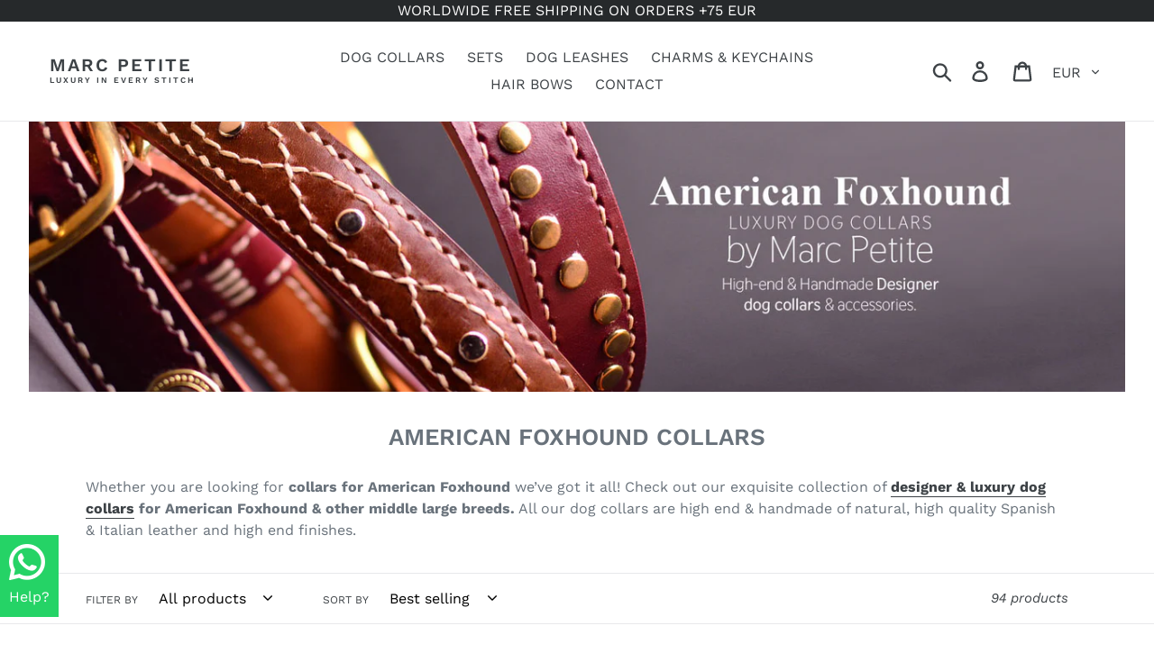

--- FILE ---
content_type: text/html; charset=utf-8
request_url: https://www.marcpetite.com/en-nl/collections/dog-collars-american-foxhound
body_size: 34283
content:
<!doctype html>
<html class="no-js" lang="en">
<head>
<!-- Google Tag Manager -->
<script>(function(w,d,s,l,i){w[l]=w[l]||[];w[l].push({'gtm.start':
new Date().getTime(),event:'gtm.js'});var f=d.getElementsByTagName(s)[0],
j=d.createElement(s),dl=l!='dataLayer'?'&l='+l:'';j.async=true;j.src=
'https://www.googletagmanager.com/gtm.js?id='+i+dl;f.parentNode.insertBefore(j,f);
})(window,document,'script','dataLayer','GTM-MHNP49B');</script>
<!-- End Google Tag Manager -->
<script>
window.KiwiSizing = window.KiwiSizing === undefined ? {} : window.KiwiSizing;
KiwiSizing.shop = "marc-petite.myshopify.com";


</script>
  <meta name="facebook-domain-verification" content="jo7gvwlpct5yz57kmyu01easrkri84" />
  <!-- Global site tag (gtag.js) - Google Analytics -->
<script async src="https://www.googletagmanager.com/gtag/js?id=G-C8HBL6FHFN"></script>
<script>
  window.dataLayer = window.dataLayer || [];
  function gtag(){dataLayer.push(arguments);}
  gtag('js', new Date());

  gtag('config', 'G-C8HBL6FHFN');
</script>
  <meta charset="utf-8">
  <meta http-equiv="X-UA-Compatible" content="IE=edge,chrome=1">
  <meta name="viewport" content="width=device-width,initial-scale=1">
  <meta name="theme-color" content="#557b97">
  <link rel="canonical" href="https://www.marcpetite.com/en-nl/collections/dog-collars-american-foxhound">
  <meta name="google-site-verification" content="dNCsTpkeLGMvqQNAiWfDYUBrJmkn7z8t9d3ce_b6HIY" />
  <meta name="msvalidate.01" content="ED6EE83D7357E6BBA939CF857C1039A4" /><link rel="shortcut icon" href="//www.marcpetite.com/cdn/shop/files/ms-icon-150x150_32x32.png?v=1614304476" type="image/png"><title>American Foxhound Collars - Shop Online
&ndash; Marc Petite</title><meta name="description" content="American Foxhound Collars: High end Designer Dog Collars made of natural high quality Spanish &amp; Italian leather for middle large breeds. Free shipping* over the world!"><!-- /snippets/social-meta-tags.liquid -->




<meta property="og:site_name" content="Marc Petite">
<meta property="og:url" content="https://www.marcpetite.com/en-nl/collections/dog-collars-american-foxhound">
<meta property="og:title" content="American Foxhound Collars">
<meta property="og:type" content="product.group">
<meta property="og:description" content="American Foxhound Collars: High end Designer Dog Collars made of natural high quality Spanish &amp; Italian leather for middle large breeds. Free shipping* over the world!">

<meta property="og:image" content="http://www.marcpetite.com/cdn/shop/collections/Middle-Large-Dog-Collars-Marc-Petite-5_1200x1200.jpg?v=1588169111">
<meta property="og:image:secure_url" content="https://www.marcpetite.com/cdn/shop/collections/Middle-Large-Dog-Collars-Marc-Petite-5_1200x1200.jpg?v=1588169111">


<meta name="twitter:card" content="summary_large_image">
<meta name="twitter:title" content="American Foxhound Collars">
<meta name="twitter:description" content="American Foxhound Collars: High end Designer Dog Collars made of natural high quality Spanish &amp; Italian leather for middle large breeds. Free shipping* over the world!">


  <link href="//www.marcpetite.com/cdn/shop/t/10/assets/theme.scss.css?v=77475982236110863631767467272" rel="stylesheet" type="text/css" media="all" />

  <script>
    var theme = {
      breakpoints: {
        medium: 750,
        large: 990,
        widescreen: 1400
      },
      strings: {
        addToCart: "Add to cart",
        soldOut: "Sold out",
        unavailable: "Unavailable",
        regularPrice: "Regular price",
        salePrice: "Sale price",
        sale: "Sale",
        showMore: "Show More",
        showLess: "Show Less",
        addressError: "Error looking up that address",
        addressNoResults: "No results for that address",
        addressQueryLimit: "You have exceeded the Google API usage limit. Consider upgrading to a \u003ca href=\"https:\/\/developers.google.com\/maps\/premium\/usage-limits\"\u003ePremium Plan\u003c\/a\u003e.",
        authError: "There was a problem authenticating your Google Maps account.",
        newWindow: "Opens in a new window.",
        external: "Opens external website.",
        newWindowExternal: "Opens external website in a new window.",
        removeLabel: "Remove [product]",
        update: "Update",
        quantity: "Quantity",
        discountedTotal: "Discounted total",
        regularTotal: "Regular total",
        priceColumn: "See Price column for discount details.",
        quantityMinimumMessage: "Quantity must be 1 or more",
        cartError: "There was an error while updating your cart. Please try again.",
        removedItemMessage: "Removed \u003cspan class=\"cart__removed-product-details\"\u003e([quantity]) [link]\u003c\/span\u003e from your cart.",
        unitPrice: "Unit price",
        unitPriceSeparator: "per",
        oneCartCount: "1 item",
        otherCartCount: "[count] items",
        quantityLabel: "Quantity: [count]"
      },
      moneyFormat: "€{{amount_with_comma_separator}}",
      moneyFormatWithCurrency: "€{{amount_with_comma_separator}} EUR"
    }

    document.documentElement.className = document.documentElement.className.replace('no-js', 'js');
  </script><script src="//www.marcpetite.com/cdn/shop/t/10/assets/lazysizes.js?v=94224023136283657951630713788" defer="defer"></script>
  <script src="//www.marcpetite.com/cdn/shop/t/10/assets/vendor.js?v=12001839194546984181630713791" defer="defer"></script>
  <script src="//www.marcpetite.com/cdn/shop/t/10/assets/theme.js?v=68344179747640102531688826160" defer="defer"></script>

  <script>window.performance && window.performance.mark && window.performance.mark('shopify.content_for_header.start');</script><meta name="google-site-verification" content="dNCsTpkeLGMvqQNAiWfDYUBrJmkn7z8t9d3ce_b6HIY">
<meta name="google-site-verification" content="g-sN0fHxLCAow1c04NPdzm5iG1DeMvmsZxLaQmLZFp4">
<meta id="shopify-digital-wallet" name="shopify-digital-wallet" content="/24933695573/digital_wallets/dialog">
<meta name="shopify-checkout-api-token" content="722729ccc09ffd8998a5293e0ab88577">
<meta id="in-context-paypal-metadata" data-shop-id="24933695573" data-venmo-supported="false" data-environment="production" data-locale="en_US" data-paypal-v4="true" data-currency="EUR">
<link rel="alternate" type="application/atom+xml" title="Feed" href="/en-nl/collections/dog-collars-american-foxhound.atom" />
<link rel="next" href="/en-nl/collections/dog-collars-american-foxhound?page=2">
<link rel="alternate" hreflang="x-default" href="https://www.marcpetite.com/collections/dog-collars-american-foxhound">
<link rel="alternate" hreflang="en" href="https://www.marcpetite.com/collections/dog-collars-american-foxhound">
<link rel="alternate" hreflang="fr" href="https://www.marcpetite.com/fr/collections/dog-collars-american-foxhound">
<link rel="alternate" hreflang="ja" href="https://www.marcpetite.com/ja/collections/dog-collars-american-foxhound">
<link rel="alternate" hreflang="en-DE" href="https://www.marcpetite.com/en-de/collections/dog-collars-american-foxhound">
<link rel="alternate" hreflang="en-AT" href="https://www.marcpetite.com/en-at/collections/dog-collars-american-foxhound">
<link rel="alternate" hreflang="en-BE" href="https://www.marcpetite.com/en-be/collections/dog-collars-american-foxhound">
<link rel="alternate" hreflang="en-FR" href="https://www.marcpetite.com/en-fr/collections/dog-collars-american-foxhound">
<link rel="alternate" hreflang="fr-FR" href="https://www.marcpetite.com/fr-fr/collections/dog-collars-american-foxhound">
<link rel="alternate" hreflang="en-IT" href="https://www.marcpetite.com/en-it/collections/dog-collars-american-foxhound">
<link rel="alternate" hreflang="en-NL" href="https://www.marcpetite.com/en-nl/collections/dog-collars-american-foxhound">
<link rel="alternate" hreflang="en-PT" href="https://www.marcpetite.com/en-pt/collections/dog-collars-american-foxhound">
<link rel="alternate" type="application/json+oembed" href="https://www.marcpetite.com/en-nl/collections/dog-collars-american-foxhound.oembed">
<script async="async" src="/checkouts/internal/preloads.js?locale=en-NL"></script>
<link rel="preconnect" href="https://shop.app" crossorigin="anonymous">
<script async="async" src="https://shop.app/checkouts/internal/preloads.js?locale=en-NL&shop_id=24933695573" crossorigin="anonymous"></script>
<script id="apple-pay-shop-capabilities" type="application/json">{"shopId":24933695573,"countryCode":"ES","currencyCode":"EUR","merchantCapabilities":["supports3DS"],"merchantId":"gid:\/\/shopify\/Shop\/24933695573","merchantName":"Marc Petite","requiredBillingContactFields":["postalAddress","email","phone"],"requiredShippingContactFields":["postalAddress","email","phone"],"shippingType":"shipping","supportedNetworks":["visa","maestro","masterCard","amex"],"total":{"type":"pending","label":"Marc Petite","amount":"1.00"},"shopifyPaymentsEnabled":true,"supportsSubscriptions":true}</script>
<script id="shopify-features" type="application/json">{"accessToken":"722729ccc09ffd8998a5293e0ab88577","betas":["rich-media-storefront-analytics"],"domain":"www.marcpetite.com","predictiveSearch":true,"shopId":24933695573,"locale":"en"}</script>
<script>var Shopify = Shopify || {};
Shopify.shop = "marc-petite.myshopify.com";
Shopify.locale = "en";
Shopify.currency = {"active":"EUR","rate":"0.863695"};
Shopify.country = "NL";
Shopify.theme = {"name":"OW21\/22 Debut","id":120532631637,"schema_name":"Debut","schema_version":"13.4.0","theme_store_id":796,"role":"main"};
Shopify.theme.handle = "null";
Shopify.theme.style = {"id":null,"handle":null};
Shopify.cdnHost = "www.marcpetite.com/cdn";
Shopify.routes = Shopify.routes || {};
Shopify.routes.root = "/en-nl/";</script>
<script type="module">!function(o){(o.Shopify=o.Shopify||{}).modules=!0}(window);</script>
<script>!function(o){function n(){var o=[];function n(){o.push(Array.prototype.slice.apply(arguments))}return n.q=o,n}var t=o.Shopify=o.Shopify||{};t.loadFeatures=n(),t.autoloadFeatures=n()}(window);</script>
<script>
  window.ShopifyPay = window.ShopifyPay || {};
  window.ShopifyPay.apiHost = "shop.app\/pay";
  window.ShopifyPay.redirectState = null;
</script>
<script id="shop-js-analytics" type="application/json">{"pageType":"collection"}</script>
<script defer="defer" async type="module" src="//www.marcpetite.com/cdn/shopifycloud/shop-js/modules/v2/client.init-shop-cart-sync_C5BV16lS.en.esm.js"></script>
<script defer="defer" async type="module" src="//www.marcpetite.com/cdn/shopifycloud/shop-js/modules/v2/chunk.common_CygWptCX.esm.js"></script>
<script type="module">
  await import("//www.marcpetite.com/cdn/shopifycloud/shop-js/modules/v2/client.init-shop-cart-sync_C5BV16lS.en.esm.js");
await import("//www.marcpetite.com/cdn/shopifycloud/shop-js/modules/v2/chunk.common_CygWptCX.esm.js");

  window.Shopify.SignInWithShop?.initShopCartSync?.({"fedCMEnabled":true,"windoidEnabled":true});

</script>
<script>
  window.Shopify = window.Shopify || {};
  if (!window.Shopify.featureAssets) window.Shopify.featureAssets = {};
  window.Shopify.featureAssets['shop-js'] = {"shop-cart-sync":["modules/v2/client.shop-cart-sync_ZFArdW7E.en.esm.js","modules/v2/chunk.common_CygWptCX.esm.js"],"init-fed-cm":["modules/v2/client.init-fed-cm_CmiC4vf6.en.esm.js","modules/v2/chunk.common_CygWptCX.esm.js"],"shop-button":["modules/v2/client.shop-button_tlx5R9nI.en.esm.js","modules/v2/chunk.common_CygWptCX.esm.js"],"shop-cash-offers":["modules/v2/client.shop-cash-offers_DOA2yAJr.en.esm.js","modules/v2/chunk.common_CygWptCX.esm.js","modules/v2/chunk.modal_D71HUcav.esm.js"],"init-windoid":["modules/v2/client.init-windoid_sURxWdc1.en.esm.js","modules/v2/chunk.common_CygWptCX.esm.js"],"shop-toast-manager":["modules/v2/client.shop-toast-manager_ClPi3nE9.en.esm.js","modules/v2/chunk.common_CygWptCX.esm.js"],"init-shop-email-lookup-coordinator":["modules/v2/client.init-shop-email-lookup-coordinator_B8hsDcYM.en.esm.js","modules/v2/chunk.common_CygWptCX.esm.js"],"init-shop-cart-sync":["modules/v2/client.init-shop-cart-sync_C5BV16lS.en.esm.js","modules/v2/chunk.common_CygWptCX.esm.js"],"avatar":["modules/v2/client.avatar_BTnouDA3.en.esm.js"],"pay-button":["modules/v2/client.pay-button_FdsNuTd3.en.esm.js","modules/v2/chunk.common_CygWptCX.esm.js"],"init-customer-accounts":["modules/v2/client.init-customer-accounts_DxDtT_ad.en.esm.js","modules/v2/client.shop-login-button_C5VAVYt1.en.esm.js","modules/v2/chunk.common_CygWptCX.esm.js","modules/v2/chunk.modal_D71HUcav.esm.js"],"init-shop-for-new-customer-accounts":["modules/v2/client.init-shop-for-new-customer-accounts_ChsxoAhi.en.esm.js","modules/v2/client.shop-login-button_C5VAVYt1.en.esm.js","modules/v2/chunk.common_CygWptCX.esm.js","modules/v2/chunk.modal_D71HUcav.esm.js"],"shop-login-button":["modules/v2/client.shop-login-button_C5VAVYt1.en.esm.js","modules/v2/chunk.common_CygWptCX.esm.js","modules/v2/chunk.modal_D71HUcav.esm.js"],"init-customer-accounts-sign-up":["modules/v2/client.init-customer-accounts-sign-up_CPSyQ0Tj.en.esm.js","modules/v2/client.shop-login-button_C5VAVYt1.en.esm.js","modules/v2/chunk.common_CygWptCX.esm.js","modules/v2/chunk.modal_D71HUcav.esm.js"],"shop-follow-button":["modules/v2/client.shop-follow-button_Cva4Ekp9.en.esm.js","modules/v2/chunk.common_CygWptCX.esm.js","modules/v2/chunk.modal_D71HUcav.esm.js"],"checkout-modal":["modules/v2/client.checkout-modal_BPM8l0SH.en.esm.js","modules/v2/chunk.common_CygWptCX.esm.js","modules/v2/chunk.modal_D71HUcav.esm.js"],"lead-capture":["modules/v2/client.lead-capture_Bi8yE_yS.en.esm.js","modules/v2/chunk.common_CygWptCX.esm.js","modules/v2/chunk.modal_D71HUcav.esm.js"],"shop-login":["modules/v2/client.shop-login_D6lNrXab.en.esm.js","modules/v2/chunk.common_CygWptCX.esm.js","modules/v2/chunk.modal_D71HUcav.esm.js"],"payment-terms":["modules/v2/client.payment-terms_CZxnsJam.en.esm.js","modules/v2/chunk.common_CygWptCX.esm.js","modules/v2/chunk.modal_D71HUcav.esm.js"]};
</script>
<script>(function() {
  var isLoaded = false;
  function asyncLoad() {
    if (isLoaded) return;
    isLoaded = true;
    var urls = ["https:\/\/360-product-spinner.develic.com\/public\/front.js?shop=marc-petite.myshopify.com","https:\/\/app.kiwisizing.com\/web\/js\/dist\/kiwiSizing\/plugin\/SizingPlugin.prod.js?v=330\u0026shop=marc-petite.myshopify.com","https:\/\/d1639lhkj5l89m.cloudfront.net\/js\/storefront\/uppromote.js?shop=marc-petite.myshopify.com"];
    for (var i = 0; i < urls.length; i++) {
      var s = document.createElement('script');
      s.type = 'text/javascript';
      s.async = true;
      s.src = urls[i];
      var x = document.getElementsByTagName('script')[0];
      x.parentNode.insertBefore(s, x);
    }
  };
  if(window.attachEvent) {
    window.attachEvent('onload', asyncLoad);
  } else {
    window.addEventListener('load', asyncLoad, false);
  }
})();</script>
<script id="__st">var __st={"a":24933695573,"offset":3600,"reqid":"48891129-4f72-4f2d-b5e5-c16cb8b88d9d-1768765699","pageurl":"www.marcpetite.com\/en-nl\/collections\/dog-collars-american-foxhound","u":"3deba25664af","p":"collection","rtyp":"collection","rid":162587934805};</script>
<script>window.ShopifyPaypalV4VisibilityTracking = true;</script>
<script id="captcha-bootstrap">!function(){'use strict';const t='contact',e='account',n='new_comment',o=[[t,t],['blogs',n],['comments',n],[t,'customer']],c=[[e,'customer_login'],[e,'guest_login'],[e,'recover_customer_password'],[e,'create_customer']],r=t=>t.map((([t,e])=>`form[action*='/${t}']:not([data-nocaptcha='true']) input[name='form_type'][value='${e}']`)).join(','),a=t=>()=>t?[...document.querySelectorAll(t)].map((t=>t.form)):[];function s(){const t=[...o],e=r(t);return a(e)}const i='password',u='form_key',d=['recaptcha-v3-token','g-recaptcha-response','h-captcha-response',i],f=()=>{try{return window.sessionStorage}catch{return}},m='__shopify_v',_=t=>t.elements[u];function p(t,e,n=!1){try{const o=window.sessionStorage,c=JSON.parse(o.getItem(e)),{data:r}=function(t){const{data:e,action:n}=t;return t[m]||n?{data:e,action:n}:{data:t,action:n}}(c);for(const[e,n]of Object.entries(r))t.elements[e]&&(t.elements[e].value=n);n&&o.removeItem(e)}catch(o){console.error('form repopulation failed',{error:o})}}const l='form_type',E='cptcha';function T(t){t.dataset[E]=!0}const w=window,h=w.document,L='Shopify',v='ce_forms',y='captcha';let A=!1;((t,e)=>{const n=(g='f06e6c50-85a8-45c8-87d0-21a2b65856fe',I='https://cdn.shopify.com/shopifycloud/storefront-forms-hcaptcha/ce_storefront_forms_captcha_hcaptcha.v1.5.2.iife.js',D={infoText:'Protected by hCaptcha',privacyText:'Privacy',termsText:'Terms'},(t,e,n)=>{const o=w[L][v],c=o.bindForm;if(c)return c(t,g,e,D).then(n);var r;o.q.push([[t,g,e,D],n]),r=I,A||(h.body.append(Object.assign(h.createElement('script'),{id:'captcha-provider',async:!0,src:r})),A=!0)});var g,I,D;w[L]=w[L]||{},w[L][v]=w[L][v]||{},w[L][v].q=[],w[L][y]=w[L][y]||{},w[L][y].protect=function(t,e){n(t,void 0,e),T(t)},Object.freeze(w[L][y]),function(t,e,n,w,h,L){const[v,y,A,g]=function(t,e,n){const i=e?o:[],u=t?c:[],d=[...i,...u],f=r(d),m=r(i),_=r(d.filter((([t,e])=>n.includes(e))));return[a(f),a(m),a(_),s()]}(w,h,L),I=t=>{const e=t.target;return e instanceof HTMLFormElement?e:e&&e.form},D=t=>v().includes(t);t.addEventListener('submit',(t=>{const e=I(t);if(!e)return;const n=D(e)&&!e.dataset.hcaptchaBound&&!e.dataset.recaptchaBound,o=_(e),c=g().includes(e)&&(!o||!o.value);(n||c)&&t.preventDefault(),c&&!n&&(function(t){try{if(!f())return;!function(t){const e=f();if(!e)return;const n=_(t);if(!n)return;const o=n.value;o&&e.removeItem(o)}(t);const e=Array.from(Array(32),(()=>Math.random().toString(36)[2])).join('');!function(t,e){_(t)||t.append(Object.assign(document.createElement('input'),{type:'hidden',name:u})),t.elements[u].value=e}(t,e),function(t,e){const n=f();if(!n)return;const o=[...t.querySelectorAll(`input[type='${i}']`)].map((({name:t})=>t)),c=[...d,...o],r={};for(const[a,s]of new FormData(t).entries())c.includes(a)||(r[a]=s);n.setItem(e,JSON.stringify({[m]:1,action:t.action,data:r}))}(t,e)}catch(e){console.error('failed to persist form',e)}}(e),e.submit())}));const S=(t,e)=>{t&&!t.dataset[E]&&(n(t,e.some((e=>e===t))),T(t))};for(const o of['focusin','change'])t.addEventListener(o,(t=>{const e=I(t);D(e)&&S(e,y())}));const B=e.get('form_key'),M=e.get(l),P=B&&M;t.addEventListener('DOMContentLoaded',(()=>{const t=y();if(P)for(const e of t)e.elements[l].value===M&&p(e,B);[...new Set([...A(),...v().filter((t=>'true'===t.dataset.shopifyCaptcha))])].forEach((e=>S(e,t)))}))}(h,new URLSearchParams(w.location.search),n,t,e,['guest_login'])})(!0,!0)}();</script>
<script integrity="sha256-4kQ18oKyAcykRKYeNunJcIwy7WH5gtpwJnB7kiuLZ1E=" data-source-attribution="shopify.loadfeatures" defer="defer" src="//www.marcpetite.com/cdn/shopifycloud/storefront/assets/storefront/load_feature-a0a9edcb.js" crossorigin="anonymous"></script>
<script crossorigin="anonymous" defer="defer" src="//www.marcpetite.com/cdn/shopifycloud/storefront/assets/shopify_pay/storefront-65b4c6d7.js?v=20250812"></script>
<script data-source-attribution="shopify.dynamic_checkout.dynamic.init">var Shopify=Shopify||{};Shopify.PaymentButton=Shopify.PaymentButton||{isStorefrontPortableWallets:!0,init:function(){window.Shopify.PaymentButton.init=function(){};var t=document.createElement("script");t.src="https://www.marcpetite.com/cdn/shopifycloud/portable-wallets/latest/portable-wallets.en.js",t.type="module",document.head.appendChild(t)}};
</script>
<script data-source-attribution="shopify.dynamic_checkout.buyer_consent">
  function portableWalletsHideBuyerConsent(e){var t=document.getElementById("shopify-buyer-consent"),n=document.getElementById("shopify-subscription-policy-button");t&&n&&(t.classList.add("hidden"),t.setAttribute("aria-hidden","true"),n.removeEventListener("click",e))}function portableWalletsShowBuyerConsent(e){var t=document.getElementById("shopify-buyer-consent"),n=document.getElementById("shopify-subscription-policy-button");t&&n&&(t.classList.remove("hidden"),t.removeAttribute("aria-hidden"),n.addEventListener("click",e))}window.Shopify?.PaymentButton&&(window.Shopify.PaymentButton.hideBuyerConsent=portableWalletsHideBuyerConsent,window.Shopify.PaymentButton.showBuyerConsent=portableWalletsShowBuyerConsent);
</script>
<script data-source-attribution="shopify.dynamic_checkout.cart.bootstrap">document.addEventListener("DOMContentLoaded",(function(){function t(){return document.querySelector("shopify-accelerated-checkout-cart, shopify-accelerated-checkout")}if(t())Shopify.PaymentButton.init();else{new MutationObserver((function(e,n){t()&&(Shopify.PaymentButton.init(),n.disconnect())})).observe(document.body,{childList:!0,subtree:!0})}}));
</script>
<script id='scb4127' type='text/javascript' async='' src='https://www.marcpetite.com/cdn/shopifycloud/privacy-banner/storefront-banner.js'></script><link id="shopify-accelerated-checkout-styles" rel="stylesheet" media="screen" href="https://www.marcpetite.com/cdn/shopifycloud/portable-wallets/latest/accelerated-checkout-backwards-compat.css" crossorigin="anonymous">
<style id="shopify-accelerated-checkout-cart">
        #shopify-buyer-consent {
  margin-top: 1em;
  display: inline-block;
  width: 100%;
}

#shopify-buyer-consent.hidden {
  display: none;
}

#shopify-subscription-policy-button {
  background: none;
  border: none;
  padding: 0;
  text-decoration: underline;
  font-size: inherit;
  cursor: pointer;
}

#shopify-subscription-policy-button::before {
  box-shadow: none;
}

      </style>

<script>window.performance && window.performance.mark && window.performance.mark('shopify.content_for_header.end');</script>

<script>
window.mlvedaShopCurrency = "USD";
window.shopCurrency = "USD";
window.supported_currencies = "USD AUD CAD EUR GBP JPY";
</script> 
<script type="text/javascript" language="Javascript">


document.oncontextmenu = function(){return false}


</script>



  <!-- Belkapp verify --><meta name="google-site-verification" content="EvNwH09g8iGn3CSYwsCigqMe6S-nKag21pHcaPCPt88" />
  <!-- BEGIN MerchantWidget Code -->

<script id='merchantWidgetScript'

        src="https://www.gstatic.com/shopping/merchant/merchantwidget.js"

        defer>

</script>

<script type="text/javascript">

  merchantWidgetScript.addEventListener('load', function () {

    merchantwidget.start({

     position: 'RIGHT_BOTTOM'

   });

  });

</script>

<!-- END MerchantWidget Code -->
<link href="https://monorail-edge.shopifysvc.com" rel="dns-prefetch">
<script>(function(){if ("sendBeacon" in navigator && "performance" in window) {try {var session_token_from_headers = performance.getEntriesByType('navigation')[0].serverTiming.find(x => x.name == '_s').description;} catch {var session_token_from_headers = undefined;}var session_cookie_matches = document.cookie.match(/_shopify_s=([^;]*)/);var session_token_from_cookie = session_cookie_matches && session_cookie_matches.length === 2 ? session_cookie_matches[1] : "";var session_token = session_token_from_headers || session_token_from_cookie || "";function handle_abandonment_event(e) {var entries = performance.getEntries().filter(function(entry) {return /monorail-edge.shopifysvc.com/.test(entry.name);});if (!window.abandonment_tracked && entries.length === 0) {window.abandonment_tracked = true;var currentMs = Date.now();var navigation_start = performance.timing.navigationStart;var payload = {shop_id: 24933695573,url: window.location.href,navigation_start,duration: currentMs - navigation_start,session_token,page_type: "collection"};window.navigator.sendBeacon("https://monorail-edge.shopifysvc.com/v1/produce", JSON.stringify({schema_id: "online_store_buyer_site_abandonment/1.1",payload: payload,metadata: {event_created_at_ms: currentMs,event_sent_at_ms: currentMs}}));}}window.addEventListener('pagehide', handle_abandonment_event);}}());</script>
<script id="web-pixels-manager-setup">(function e(e,d,r,n,o){if(void 0===o&&(o={}),!Boolean(null===(a=null===(i=window.Shopify)||void 0===i?void 0:i.analytics)||void 0===a?void 0:a.replayQueue)){var i,a;window.Shopify=window.Shopify||{};var t=window.Shopify;t.analytics=t.analytics||{};var s=t.analytics;s.replayQueue=[],s.publish=function(e,d,r){return s.replayQueue.push([e,d,r]),!0};try{self.performance.mark("wpm:start")}catch(e){}var l=function(){var e={modern:/Edge?\/(1{2}[4-9]|1[2-9]\d|[2-9]\d{2}|\d{4,})\.\d+(\.\d+|)|Firefox\/(1{2}[4-9]|1[2-9]\d|[2-9]\d{2}|\d{4,})\.\d+(\.\d+|)|Chrom(ium|e)\/(9{2}|\d{3,})\.\d+(\.\d+|)|(Maci|X1{2}).+ Version\/(15\.\d+|(1[6-9]|[2-9]\d|\d{3,})\.\d+)([,.]\d+|)( \(\w+\)|)( Mobile\/\w+|) Safari\/|Chrome.+OPR\/(9{2}|\d{3,})\.\d+\.\d+|(CPU[ +]OS|iPhone[ +]OS|CPU[ +]iPhone|CPU IPhone OS|CPU iPad OS)[ +]+(15[._]\d+|(1[6-9]|[2-9]\d|\d{3,})[._]\d+)([._]\d+|)|Android:?[ /-](13[3-9]|1[4-9]\d|[2-9]\d{2}|\d{4,})(\.\d+|)(\.\d+|)|Android.+Firefox\/(13[5-9]|1[4-9]\d|[2-9]\d{2}|\d{4,})\.\d+(\.\d+|)|Android.+Chrom(ium|e)\/(13[3-9]|1[4-9]\d|[2-9]\d{2}|\d{4,})\.\d+(\.\d+|)|SamsungBrowser\/([2-9]\d|\d{3,})\.\d+/,legacy:/Edge?\/(1[6-9]|[2-9]\d|\d{3,})\.\d+(\.\d+|)|Firefox\/(5[4-9]|[6-9]\d|\d{3,})\.\d+(\.\d+|)|Chrom(ium|e)\/(5[1-9]|[6-9]\d|\d{3,})\.\d+(\.\d+|)([\d.]+$|.*Safari\/(?![\d.]+ Edge\/[\d.]+$))|(Maci|X1{2}).+ Version\/(10\.\d+|(1[1-9]|[2-9]\d|\d{3,})\.\d+)([,.]\d+|)( \(\w+\)|)( Mobile\/\w+|) Safari\/|Chrome.+OPR\/(3[89]|[4-9]\d|\d{3,})\.\d+\.\d+|(CPU[ +]OS|iPhone[ +]OS|CPU[ +]iPhone|CPU IPhone OS|CPU iPad OS)[ +]+(10[._]\d+|(1[1-9]|[2-9]\d|\d{3,})[._]\d+)([._]\d+|)|Android:?[ /-](13[3-9]|1[4-9]\d|[2-9]\d{2}|\d{4,})(\.\d+|)(\.\d+|)|Mobile Safari.+OPR\/([89]\d|\d{3,})\.\d+\.\d+|Android.+Firefox\/(13[5-9]|1[4-9]\d|[2-9]\d{2}|\d{4,})\.\d+(\.\d+|)|Android.+Chrom(ium|e)\/(13[3-9]|1[4-9]\d|[2-9]\d{2}|\d{4,})\.\d+(\.\d+|)|Android.+(UC? ?Browser|UCWEB|U3)[ /]?(15\.([5-9]|\d{2,})|(1[6-9]|[2-9]\d|\d{3,})\.\d+)\.\d+|SamsungBrowser\/(5\.\d+|([6-9]|\d{2,})\.\d+)|Android.+MQ{2}Browser\/(14(\.(9|\d{2,})|)|(1[5-9]|[2-9]\d|\d{3,})(\.\d+|))(\.\d+|)|K[Aa][Ii]OS\/(3\.\d+|([4-9]|\d{2,})\.\d+)(\.\d+|)/},d=e.modern,r=e.legacy,n=navigator.userAgent;return n.match(d)?"modern":n.match(r)?"legacy":"unknown"}(),u="modern"===l?"modern":"legacy",c=(null!=n?n:{modern:"",legacy:""})[u],f=function(e){return[e.baseUrl,"/wpm","/b",e.hashVersion,"modern"===e.buildTarget?"m":"l",".js"].join("")}({baseUrl:d,hashVersion:r,buildTarget:u}),m=function(e){var d=e.version,r=e.bundleTarget,n=e.surface,o=e.pageUrl,i=e.monorailEndpoint;return{emit:function(e){var a=e.status,t=e.errorMsg,s=(new Date).getTime(),l=JSON.stringify({metadata:{event_sent_at_ms:s},events:[{schema_id:"web_pixels_manager_load/3.1",payload:{version:d,bundle_target:r,page_url:o,status:a,surface:n,error_msg:t},metadata:{event_created_at_ms:s}}]});if(!i)return console&&console.warn&&console.warn("[Web Pixels Manager] No Monorail endpoint provided, skipping logging."),!1;try{return self.navigator.sendBeacon.bind(self.navigator)(i,l)}catch(e){}var u=new XMLHttpRequest;try{return u.open("POST",i,!0),u.setRequestHeader("Content-Type","text/plain"),u.send(l),!0}catch(e){return console&&console.warn&&console.warn("[Web Pixels Manager] Got an unhandled error while logging to Monorail."),!1}}}}({version:r,bundleTarget:l,surface:e.surface,pageUrl:self.location.href,monorailEndpoint:e.monorailEndpoint});try{o.browserTarget=l,function(e){var d=e.src,r=e.async,n=void 0===r||r,o=e.onload,i=e.onerror,a=e.sri,t=e.scriptDataAttributes,s=void 0===t?{}:t,l=document.createElement("script"),u=document.querySelector("head"),c=document.querySelector("body");if(l.async=n,l.src=d,a&&(l.integrity=a,l.crossOrigin="anonymous"),s)for(var f in s)if(Object.prototype.hasOwnProperty.call(s,f))try{l.dataset[f]=s[f]}catch(e){}if(o&&l.addEventListener("load",o),i&&l.addEventListener("error",i),u)u.appendChild(l);else{if(!c)throw new Error("Did not find a head or body element to append the script");c.appendChild(l)}}({src:f,async:!0,onload:function(){if(!function(){var e,d;return Boolean(null===(d=null===(e=window.Shopify)||void 0===e?void 0:e.analytics)||void 0===d?void 0:d.initialized)}()){var d=window.webPixelsManager.init(e)||void 0;if(d){var r=window.Shopify.analytics;r.replayQueue.forEach((function(e){var r=e[0],n=e[1],o=e[2];d.publishCustomEvent(r,n,o)})),r.replayQueue=[],r.publish=d.publishCustomEvent,r.visitor=d.visitor,r.initialized=!0}}},onerror:function(){return m.emit({status:"failed",errorMsg:"".concat(f," has failed to load")})},sri:function(e){var d=/^sha384-[A-Za-z0-9+/=]+$/;return"string"==typeof e&&d.test(e)}(c)?c:"",scriptDataAttributes:o}),m.emit({status:"loading"})}catch(e){m.emit({status:"failed",errorMsg:(null==e?void 0:e.message)||"Unknown error"})}}})({shopId: 24933695573,storefrontBaseUrl: "https://www.marcpetite.com",extensionsBaseUrl: "https://extensions.shopifycdn.com/cdn/shopifycloud/web-pixels-manager",monorailEndpoint: "https://monorail-edge.shopifysvc.com/unstable/produce_batch",surface: "storefront-renderer",enabledBetaFlags: ["2dca8a86"],webPixelsConfigList: [{"id":"3406594385","configuration":"{\"shopId\":\"45955\",\"env\":\"production\",\"metaData\":\"[]\"}","eventPayloadVersion":"v1","runtimeContext":"STRICT","scriptVersion":"8e11013497942cd9be82d03af35714e6","type":"APP","apiClientId":2773553,"privacyPurposes":[],"dataSharingAdjustments":{"protectedCustomerApprovalScopes":["read_customer_address","read_customer_email","read_customer_name","read_customer_personal_data","read_customer_phone"]}},{"id":"2507735377","configuration":"{\"myshopifyDomain\":\"marc-petite.myshopify.com\"}","eventPayloadVersion":"v1","runtimeContext":"STRICT","scriptVersion":"23b97d18e2aa74363140dc29c9284e87","type":"APP","apiClientId":2775569,"privacyPurposes":["ANALYTICS","MARKETING","SALE_OF_DATA"],"dataSharingAdjustments":{"protectedCustomerApprovalScopes":["read_customer_address","read_customer_email","read_customer_name","read_customer_phone","read_customer_personal_data"]}},{"id":"1162740049","configuration":"{\"config\":\"{\\\"google_tag_ids\\\":[\\\"G-C8HBL6FHFN\\\",\\\"GT-T94FCZ4\\\"],\\\"target_country\\\":\\\"US\\\",\\\"gtag_events\\\":[{\\\"type\\\":\\\"begin_checkout\\\",\\\"action_label\\\":[\\\"G-C8HBL6FHFN\\\",\\\"AW-11479500555\\\/BlKqCMWG7YoZEIuO7eEq\\\"]},{\\\"type\\\":\\\"search\\\",\\\"action_label\\\":[\\\"G-C8HBL6FHFN\\\",\\\"AW-11479500555\\\/5qiQCL-G7YoZEIuO7eEq\\\"]},{\\\"type\\\":\\\"view_item\\\",\\\"action_label\\\":[\\\"G-C8HBL6FHFN\\\",\\\"AW-11479500555\\\/3ebfCLyG7YoZEIuO7eEq\\\",\\\"MC-5BLRTM0SKQ\\\"]},{\\\"type\\\":\\\"purchase\\\",\\\"action_label\\\":[\\\"G-C8HBL6FHFN\\\",\\\"AW-11479500555\\\/rCYTCL6F7YoZEIuO7eEq\\\",\\\"MC-5BLRTM0SKQ\\\"]},{\\\"type\\\":\\\"page_view\\\",\\\"action_label\\\":[\\\"G-C8HBL6FHFN\\\",\\\"AW-11479500555\\\/_YGrCLmG7YoZEIuO7eEq\\\",\\\"MC-5BLRTM0SKQ\\\"]},{\\\"type\\\":\\\"add_payment_info\\\",\\\"action_label\\\":[\\\"G-C8HBL6FHFN\\\",\\\"AW-11479500555\\\/Wb53CMiG7YoZEIuO7eEq\\\"]},{\\\"type\\\":\\\"add_to_cart\\\",\\\"action_label\\\":[\\\"G-C8HBL6FHFN\\\",\\\"AW-11479500555\\\/dj8FCMKG7YoZEIuO7eEq\\\"]}],\\\"enable_monitoring_mode\\\":false}\"}","eventPayloadVersion":"v1","runtimeContext":"OPEN","scriptVersion":"b2a88bafab3e21179ed38636efcd8a93","type":"APP","apiClientId":1780363,"privacyPurposes":[],"dataSharingAdjustments":{"protectedCustomerApprovalScopes":["read_customer_address","read_customer_email","read_customer_name","read_customer_personal_data","read_customer_phone"]}},{"id":"291242321","configuration":"{\"pixel_id\":\"1458807180928614\",\"pixel_type\":\"facebook_pixel\",\"metaapp_system_user_token\":\"-\"}","eventPayloadVersion":"v1","runtimeContext":"OPEN","scriptVersion":"ca16bc87fe92b6042fbaa3acc2fbdaa6","type":"APP","apiClientId":2329312,"privacyPurposes":["ANALYTICS","MARKETING","SALE_OF_DATA"],"dataSharingAdjustments":{"protectedCustomerApprovalScopes":["read_customer_address","read_customer_email","read_customer_name","read_customer_personal_data","read_customer_phone"]}},{"id":"shopify-app-pixel","configuration":"{}","eventPayloadVersion":"v1","runtimeContext":"STRICT","scriptVersion":"0450","apiClientId":"shopify-pixel","type":"APP","privacyPurposes":["ANALYTICS","MARKETING"]},{"id":"shopify-custom-pixel","eventPayloadVersion":"v1","runtimeContext":"LAX","scriptVersion":"0450","apiClientId":"shopify-pixel","type":"CUSTOM","privacyPurposes":["ANALYTICS","MARKETING"]}],isMerchantRequest: false,initData: {"shop":{"name":"Marc Petite","paymentSettings":{"currencyCode":"USD"},"myshopifyDomain":"marc-petite.myshopify.com","countryCode":"ES","storefrontUrl":"https:\/\/www.marcpetite.com\/en-nl"},"customer":null,"cart":null,"checkout":null,"productVariants":[],"purchasingCompany":null},},"https://www.marcpetite.com/cdn","fcfee988w5aeb613cpc8e4bc33m6693e112",{"modern":"","legacy":""},{"shopId":"24933695573","storefrontBaseUrl":"https:\/\/www.marcpetite.com","extensionBaseUrl":"https:\/\/extensions.shopifycdn.com\/cdn\/shopifycloud\/web-pixels-manager","surface":"storefront-renderer","enabledBetaFlags":"[\"2dca8a86\"]","isMerchantRequest":"false","hashVersion":"fcfee988w5aeb613cpc8e4bc33m6693e112","publish":"custom","events":"[[\"page_viewed\",{}],[\"collection_viewed\",{\"collection\":{\"id\":\"162587934805\",\"title\":\"American Foxhound Collars\",\"productVariants\":[{\"price\":{\"amount\":491.95,\"currencyCode\":\"EUR\"},\"product\":{\"title\":\"L'imperatrice\",\"vendor\":\"Marc Petite\",\"id\":\"4702484234325\",\"untranslatedTitle\":\"L'imperatrice\",\"url\":\"\/en-nl\/products\/splendid-royal-dog-collar-limperatrice-large-crystals\",\"type\":\"Dog Collars\"},\"id\":\"32994153398357\",\"image\":{\"src\":\"\/\/www.marcpetite.com\/cdn\/shop\/products\/Royal-Dog-Collar-Imperatrice-by-Marc-Petite-2021.jpg?v=1617836746\"},\"sku\":\"MP2020RIMP-2\",\"title\":\"Collar + Leash\",\"untranslatedTitle\":\"Collar + Leash\"},{\"price\":{\"amount\":224.95,\"currencyCode\":\"EUR\"},\"product\":{\"title\":\"Leo K\",\"vendor\":\"Marc Petite\",\"id\":\"4811521949781\",\"untranslatedTitle\":\"Leo K\",\"url\":\"\/en-nl\/products\/exotic-leopard-dog-collar-leo-k\",\"type\":\"Dog Collars\"},\"id\":\"40516352999509\",\"image\":{\"src\":\"\/\/www.marcpetite.com\/cdn\/shop\/products\/Luxury-Exotic-Leather-Dog-Collar-Leo-K--by-Marc-petite_09.jpg?v=1606071518\"},\"sku\":\"MP202011LEEX-S\",\"title\":\"S (SMALL)\",\"untranslatedTitle\":\"S (SMALL)\"},{\"price\":{\"amount\":171.95,\"currencyCode\":\"EUR\"},\"product\":{\"title\":\"Diamond Royal Black\",\"vendor\":\"Marc Petite\",\"id\":\"6617377767509\",\"untranslatedTitle\":\"Diamond Royal Black\",\"url\":\"\/en-nl\/products\/diamond-dog-collar-royal-black\",\"type\":\"Dog Collars\"},\"id\":\"39955076415573\",\"image\":{\"src\":\"\/\/www.marcpetite.com\/cdn\/shop\/products\/Royal-Black-Diamond-Dog-Collar-by-Marc-Petite.png?v=1629757341\"},\"sku\":\"RO190101BL-S\",\"title\":\"S (SMALL)\",\"untranslatedTitle\":\"S (SMALL)\"},{\"price\":{\"amount\":336.95,\"currencyCode\":\"EUR\"},\"product\":{\"title\":\"Romean\",\"vendor\":\"Marc Petite\",\"id\":\"4364705071189\",\"untranslatedTitle\":\"Romean\",\"url\":\"\/en-nl\/products\/romean\",\"type\":\"Dog Collars\"},\"id\":\"32855896457301\",\"image\":{\"src\":\"\/\/www.marcpetite.com\/cdn\/shop\/products\/designer-dog-collar-romean-marc-petite.png?v=1619563339\"},\"sku\":\"MP201909RORO-XS\",\"title\":\"XS (TOY)\",\"untranslatedTitle\":\"XS (TOY)\"},{\"price\":{\"amount\":197.95,\"currencyCode\":\"EUR\"},\"product\":{\"title\":\"Leopard\",\"vendor\":\"Marc Petite\",\"id\":\"4788013203541\",\"untranslatedTitle\":\"Leopard\",\"url\":\"\/en-nl\/products\/leopard-exotic-dog-collar\",\"type\":\"Dog Collars\"},\"id\":\"32812271927381\",\"image\":{\"src\":\"\/\/www.marcpetite.com\/cdn\/shop\/files\/leopard-dog-collar-leash-marc-petite_1.jpg?v=1763752655\"},\"sku\":\"MP2020JELEO-1\",\"title\":\"Toy \u0026 Small\",\"untranslatedTitle\":\"Toy \u0026 Small\"},{\"price\":{\"amount\":120.95,\"currencyCode\":\"EUR\"},\"product\":{\"title\":\"Lizairis\",\"vendor\":\"Marc Petite\",\"id\":\"4169274261589\",\"untranslatedTitle\":\"Lizairis\",\"url\":\"\/en-nl\/products\/lizairis\",\"type\":\"Dog Collars\"},\"id\":\"39955084509269\",\"image\":{\"src\":\"\/\/www.marcpetite.com\/cdn\/shop\/products\/Lizairis_fashion_gold_dog_collar_by_Marc_Petite_1.jpg?v=1602249106\"},\"sku\":\"RA190102G-T\/S-XS\",\"title\":\"XS (TOY)\",\"untranslatedTitle\":\"XS (TOY)\"},{\"price\":{\"amount\":258.95,\"currencyCode\":\"EUR\"},\"product\":{\"title\":\"Noble\",\"vendor\":\"Marc Petite\",\"id\":\"4168773697621\",\"untranslatedTitle\":\"Noble\",\"url\":\"\/en-nl\/products\/noble\",\"type\":\"Dog Collars\"},\"id\":\"40017605361749\",\"image\":{\"src\":\"\/\/www.marcpetite.com\/cdn\/shop\/products\/Game-of-thrones-dog-collar-Marc-Petite-Medieval-2019.jpg?v=1600970488\"},\"sku\":\"MD190501BR-S\/M\/L-1-3\",\"title\":\"S (SMALL)\",\"untranslatedTitle\":\"S (SMALL)\"},{\"price\":{\"amount\":387.95,\"currencyCode\":\"EUR\"},\"product\":{\"title\":\"Christy\",\"vendor\":\"Marc Petite\",\"id\":\"4168793456725\",\"untranslatedTitle\":\"Christy\",\"url\":\"\/en-nl\/products\/christy\",\"type\":\"Dog Collars\"},\"id\":\"39674012368981\",\"image\":{\"src\":\"\/\/www.marcpetite.com\/cdn\/shop\/products\/Christy_greyhound_whippet_luxury_collar_by_Marc_Petite_13.jpg?v=1602334887\"},\"sku\":\"MD190502MR-S\/M\/L-2\",\"title\":\"S (SMALL)\",\"untranslatedTitle\":\"S (SMALL)\"},{\"price\":{\"amount\":318.95,\"currencyCode\":\"EUR\"},\"product\":{\"title\":\"Chrystal Dog Collar\",\"vendor\":\"Marc Petite\",\"id\":\"6575171436629\",\"untranslatedTitle\":\"Chrystal Dog Collar\",\"url\":\"\/en-nl\/products\/chrystal-dog-collar-swarovski\",\"type\":\"Dog Collars\"},\"id\":\"39360844267605\",\"image\":{\"src\":\"\/\/www.marcpetite.com\/cdn\/shop\/products\/swarovski-dog-collar-marc-petite.jpg?v=1645042349\"},\"sku\":\"MP210501SWCHR-AB-XS\",\"title\":\"Toy - AB crystals\",\"untranslatedTitle\":\"Toy - AB crystals\"},{\"price\":{\"amount\":405.95,\"currencyCode\":\"EUR\"},\"product\":{\"title\":\"Queen Sofia\",\"vendor\":\"Marc Petite\",\"id\":\"4628900708437\",\"untranslatedTitle\":\"Queen Sofia\",\"url\":\"\/en-nl\/products\/sofia-exclusive-gold-rose-dog-collar\",\"type\":\"Dog Collars\"},\"id\":\"39515610775637\",\"image\":{\"src\":\"\/\/www.marcpetite.com\/cdn\/shop\/products\/Sofia---Jewelled-Crystal-Rose-Dog-Collar-by-Marc-Petite-2021-5.png?v=1630109145\"},\"sku\":\"MP2020JWSO-M\",\"title\":\"Medium\",\"untranslatedTitle\":\"Medium\"},{\"price\":{\"amount\":412.95,\"currencyCode\":\"EUR\"},\"product\":{\"title\":\"Edward\",\"vendor\":\"Marc Petite\",\"id\":\"4621903528021\",\"untranslatedTitle\":\"Edward\",\"url\":\"\/en-nl\/products\/edward-black-leather-dog-collar\",\"type\":\"Dog Collars\"},\"id\":\"32995240181845\",\"image\":{\"src\":\"\/\/www.marcpetite.com\/cdn\/shop\/products\/Royal-Dog-Collars---Edward---Black-Leather---Marc-Petite-3_09.jpg?v=1588461684\"},\"sku\":\"MP2020REDW-1\",\"title\":\"Collar + Leash\",\"untranslatedTitle\":\"Collar + Leash\"},{\"price\":{\"amount\":318.95,\"currencyCode\":\"EUR\"},\"product\":{\"title\":\"Vite Gicci\",\"vendor\":\"Marc Petite\",\"id\":\"4169308635221\",\"untranslatedTitle\":\"Vite Gicci\",\"url\":\"\/en-nl\/products\/vite-gicci\",\"type\":\"Dog Collars\"},\"id\":\"31762346115157\",\"image\":{\"src\":\"\/\/www.marcpetite.com\/cdn\/shop\/products\/Handmade-_-Hand-Sewn-High-End-Vegetal-Leather-Dog-Collar-1.png?v=1599810296\"},\"sku\":\"RL190604B-S\/M\/L-3\",\"title\":\"Default Title\",\"untranslatedTitle\":\"Default Title\"},{\"price\":{\"amount\":215.95,\"currencyCode\":\"EUR\"},\"product\":{\"title\":\"Royal Q\",\"vendor\":\"Marc Petite\",\"id\":\"4168894840917\",\"untranslatedTitle\":\"Royal Q\",\"url\":\"\/en-nl\/products\/royal-q\",\"type\":\"Dog Collars\"},\"id\":\"32684867682389\",\"image\":{\"src\":\"\/\/www.marcpetite.com\/cdn\/shop\/products\/Royal-Q-2.jpg?v=1602346295\"},\"sku\":\"RO190101G-T\/S-2\",\"title\":\"Default Title\",\"untranslatedTitle\":\"Default Title\"},{\"price\":{\"amount\":215.95,\"currencyCode\":\"EUR\"},\"product\":{\"title\":\"Nonam\",\"vendor\":\"Marc Petite\",\"id\":\"8925845324113\",\"untranslatedTitle\":\"Nonam\",\"url\":\"\/en-nl\/products\/nonam-dog-collar\",\"type\":\"Dog Collars\"},\"id\":\"47922341904721\",\"image\":{\"src\":\"\/\/www.marcpetite.com\/cdn\/shop\/files\/Nonam---Swarovski-Dog-Collar-by-Marc-Petite-2024-3.jpg?v=1710005090\"},\"sku\":\"MP2023-01-PH-NON-XXS\",\"title\":\"XXS (TOY)\",\"untranslatedTitle\":\"XXS (TOY)\"},{\"price\":{\"amount\":396.95,\"currencyCode\":\"EUR\"},\"product\":{\"title\":\"Cleo Collar + Leash\",\"vendor\":\"Marc Petite\",\"id\":\"6666849517653\",\"untranslatedTitle\":\"Cleo Collar + Leash\",\"url\":\"\/en-nl\/products\/cleo-collar-matching-leash-red-fur-leather\",\"type\":\"Dog Collar + Leash\"},\"id\":\"39674013679701\",\"image\":{\"src\":\"\/\/www.marcpetite.com\/cdn\/shop\/products\/Cleo_dog_collar_leash_32af4662-505b-4aa4-b6f4-bd077fb269f0.jpg?v=1647199069\"},\"sku\":\"MP2020JECL-XS\",\"title\":\"XS (TOY)\",\"untranslatedTitle\":\"XS (TOY)\"},{\"price\":{\"amount\":776.95,\"currencyCode\":\"EUR\"},\"product\":{\"title\":\"Crazzy Rebb Gold Collar \u0026 Leash\",\"vendor\":\"Marc Petite\",\"id\":\"6646842327125\",\"untranslatedTitle\":\"Crazzy Rebb Gold Collar \u0026 Leash\",\"url\":\"\/en-nl\/products\/crazzy-rebb-gold-collar-leash\",\"type\":\"Dog Collar + Leash\"},\"id\":\"39955075694677\",\"image\":{\"src\":\"\/\/www.marcpetite.com\/cdn\/shop\/products\/Crazzy---Vegetal-Tanned-Leather-Dog-Collar-by-Marc-Petite-2021.jpg?v=1635773863\"},\"sku\":\"MP2020CRREBGL-M\",\"title\":\"M (MEDIUM \/MIDDLE)\",\"untranslatedTitle\":\"M (MEDIUM \/MIDDLE)\"},{\"price\":{\"amount\":197.95,\"currencyCode\":\"EUR\"},\"product\":{\"title\":\"KatChe\",\"vendor\":\"Marc Petite\",\"id\":\"4628949074005\",\"untranslatedTitle\":\"KatChe\",\"url\":\"\/en-nl\/products\/katche-haute-couture-dog-collar-feathers\",\"type\":\"Dog Collars\"},\"id\":\"32160961265749\",\"image\":{\"src\":\"\/\/www.marcpetite.com\/cdn\/shop\/products\/Jewel-Dog-Collars--KatChe-by-Marc-Petite-3_09.jpg?v=1599049198\"},\"sku\":\"MP2020JWKCH\",\"title\":\"Default Title\",\"untranslatedTitle\":\"Default Title\"},{\"price\":{\"amount\":336.95,\"currencyCode\":\"EUR\"},\"product\":{\"title\":\"Kali\",\"vendor\":\"Marc Petite\",\"id\":\"4169198501973\",\"untranslatedTitle\":\"Kali\",\"url\":\"\/en-nl\/products\/kali\",\"type\":\"Dog Collars\"},\"id\":\"31762337464405\",\"image\":{\"src\":\"\/\/www.marcpetite.com\/cdn\/shop\/products\/Handmade-vegetable-tanned-leather-dog-collar-burgundy-with-rivets_0006_Layer-1.png?v=1609971779\"},\"sku\":\"MD190605B-S\/M\/L-3\",\"title\":\"Default Title\",\"untranslatedTitle\":\"Default Title\"},{\"price\":{\"amount\":171.95,\"currencyCode\":\"EUR\"},\"product\":{\"title\":\"Royal Grey\",\"vendor\":\"Marc Petite\",\"id\":\"4169123725397\",\"untranslatedTitle\":\"Royal Grey\",\"url\":\"\/en-nl\/products\/royal-grey\",\"type\":\"Dog Collars\"},\"id\":\"31762343034965\",\"image\":{\"src\":\"\/\/www.marcpetite.com\/cdn\/shop\/products\/Royal-G-6.jpg?v=1602345928\"},\"sku\":\"RO190101G-T\/S-2-C\",\"title\":\"Default Title\",\"untranslatedTitle\":\"Default Title\"},{\"price\":{\"amount\":197.95,\"currencyCode\":\"EUR\"},\"product\":{\"title\":\"HCamel Dog Collar\",\"vendor\":\"Marc Petite\",\"id\":\"10161826791761\",\"untranslatedTitle\":\"HCamel Dog Collar\",\"url\":\"\/en-nl\/products\/hcamel-dog-collar\",\"type\":\"Dog Collars\"},\"id\":\"51209133654353\",\"image\":{\"src\":\"\/\/www.marcpetite.com\/cdn\/shop\/files\/handmade-dog-collar-hig-quality-marc-petite_5.jpg?v=1748811913\"},\"sku\":\"MP20250601HC-XXS\",\"title\":\"XSS (TOY)\",\"untranslatedTitle\":\"XSS (TOY)\"},{\"price\":{\"amount\":215.95,\"currencyCode\":\"EUR\"},\"product\":{\"title\":\"Visvolare SBlue\",\"vendor\":\"Marc Petite\",\"id\":\"8925836837201\",\"untranslatedTitle\":\"Visvolare SBlue\",\"url\":\"\/en-nl\/products\/visvolare-sblue\",\"type\":\"Dog Collars\"},\"id\":\"47922301403473\",\"image\":{\"src\":\"\/\/www.marcpetite.com\/cdn\/shop\/files\/Visvolare-SBlue--Swarovski-Dog-Collar-by-Marc-Petite-2024.jpg?v=1710010600\"},\"sku\":\"MP2023-01-PH-VISBL-XXS\",\"title\":\"XXS (TOY)\",\"untranslatedTitle\":\"XXS (TOY)\"}]}}]]"});</script><script>
  window.ShopifyAnalytics = window.ShopifyAnalytics || {};
  window.ShopifyAnalytics.meta = window.ShopifyAnalytics.meta || {};
  window.ShopifyAnalytics.meta.currency = 'EUR';
  var meta = {"products":[{"id":4702484234325,"gid":"gid:\/\/shopify\/Product\/4702484234325","vendor":"Marc Petite","type":"Dog Collars","handle":"splendid-royal-dog-collar-limperatrice-large-crystals","variants":[{"id":32994153398357,"price":49195,"name":"L'imperatrice - Collar + Leash","public_title":"Collar + Leash","sku":"MP2020RIMP-2"},{"id":32994164277333,"price":57795,"name":"L'imperatrice - Collar + Royal Leash","public_title":"Collar + Royal Leash","sku":"MP2020RIMP-1"},{"id":32994153365589,"price":33695,"name":"L'imperatrice - Collar","public_title":"Collar","sku":"MP2020RIMP"}],"remote":false},{"id":4811521949781,"gid":"gid:\/\/shopify\/Product\/4811521949781","vendor":"Marc Petite","type":"Dog Collars","handle":"exotic-leopard-dog-collar-leo-k","variants":[{"id":40516352999509,"price":22495,"name":"Leo K - S (SMALL)","public_title":"S (SMALL)","sku":"MP202011LEEX-S"},{"id":39955080282197,"price":22495,"name":"Leo K - M (MEDIUM \/MIDDLE)","public_title":"M (MEDIUM \/MIDDLE)","sku":"MP202011LEEX-M"},{"id":39955080314965,"price":26095,"name":"Leo K - L (LARGE)","public_title":"L (LARGE)","sku":"MP202011LEE-L"},{"id":39955080347733,"price":32995,"name":"Leo K - XL (EXTRA LARGE)","public_title":"XL (EXTRA LARGE)","sku":"MP202011LEEX-L"}],"remote":false},{"id":6617377767509,"gid":"gid:\/\/shopify\/Product\/6617377767509","vendor":"Marc Petite","type":"Dog Collars","handle":"diamond-dog-collar-royal-black","variants":[{"id":39955076415573,"price":17195,"name":"Diamond Royal Black - S (SMALL)","public_title":"S (SMALL)","sku":"RO190101BL-S"},{"id":39955076448341,"price":19795,"name":"Diamond Royal Black - M (MEDIUM \/MIDDLE)","public_title":"M (MEDIUM \/MIDDLE)","sku":"RO190101BL-M"},{"id":39955076481109,"price":23295,"name":"Diamond Royal Black - L (LARGE)","public_title":"L (LARGE)","sku":"RO190101BL-L"},{"id":39955076513877,"price":24995,"name":"Diamond Royal Black - XL (EXTRA LARGE)","public_title":"XL (EXTRA LARGE)","sku":"RO190101BL-XL"},{"id":39508488355925,"price":28495,"name":"Diamond Royal Black - XX Large","public_title":"XX Large","sku":"RO190101BL-XXL"}],"remote":false},{"id":4364705071189,"gid":"gid:\/\/shopify\/Product\/4364705071189","vendor":"Marc Petite","type":"Dog Collars","handle":"romean","variants":[{"id":32855896457301,"price":33695,"name":"Romean - XS (TOY)","public_title":"XS (TOY)","sku":"MP201909RORO-XS"},{"id":32855896490069,"price":42295,"name":"Romean - S (SMALL)","public_title":"S (SMALL)","sku":"MP201909RORO-S"},{"id":32855896522837,"price":50895,"name":"Romean - M (MEDIUM \/MIDDLE)","public_title":"M (MEDIUM \/MIDDLE)","sku":"MP201909RORO-M"},{"id":39603620937813,"price":59595,"name":"Romean - L (LARGE)","public_title":"L (LARGE)","sku":"MP201909RORO-L"},{"id":39603620970581,"price":68195,"name":"Romean - XL (EXTRA LARGE)","public_title":"XL (EXTRA LARGE)","sku":"MP201909RORO-XL"},{"id":39603621003349,"price":76795,"name":"Romean - XXL (EXTRA EXTRA LARGE)","public_title":"XXL (EXTRA EXTRA LARGE)","sku":"MP201909RORO-XXL"}],"remote":false},{"id":4788013203541,"gid":"gid:\/\/shopify\/Product\/4788013203541","vendor":"Marc Petite","type":"Dog Collars","handle":"leopard-exotic-dog-collar","variants":[{"id":32812271927381,"price":19795,"name":"Leopard - Toy \u0026 Small","public_title":"Toy \u0026 Small","sku":"MP2020JELEO-1"},{"id":32812271960149,"price":23295,"name":"Leopard - Middle","public_title":"Middle","sku":"MP2020JELEO-2"},{"id":32812271992917,"price":24995,"name":"Leopard - Large","public_title":"Large","sku":"MP2020JELEO-3"}],"remote":false},{"id":4169274261589,"gid":"gid:\/\/shopify\/Product\/4169274261589","vendor":"Marc Petite","type":"Dog Collars","handle":"lizairis","variants":[{"id":39955084509269,"price":12095,"name":"Lizairis - XS (TOY)","public_title":"XS (TOY)","sku":"RA190102G-T\/S-XS"},{"id":32850082922581,"price":14695,"name":"Lizairis - Small","public_title":"Small","sku":"RA190102G-T\/S-S"},{"id":32850082955349,"price":17195,"name":"Lizairis - Medium","public_title":"Medium","sku":"RA190102G-T\/S-M"},{"id":39955084542037,"price":19795,"name":"Lizairis - L (LARGE)","public_title":"L (LARGE)","sku":"RA190102G-T\/S-L"},{"id":39955084574805,"price":24995,"name":"Lizairis - XL (EXTRA LARGE)","public_title":"XL (EXTRA LARGE)","sku":"RA190102G-T\/S-XL"}],"remote":false},{"id":4168773697621,"gid":"gid:\/\/shopify\/Product\/4168773697621","vendor":"Marc Petite","type":"Dog Collars","handle":"noble","variants":[{"id":40017605361749,"price":25895,"name":"Noble - S (SMALL)","public_title":"S (SMALL)","sku":"MD190501BR-S\/M\/L-1-3"},{"id":40017605394517,"price":33695,"name":"Noble - M (MEDIUM \/MIDDLE)","public_title":"M (MEDIUM \/MIDDLE)","sku":"MD190501BR-S\/M\/L-1-4"},{"id":40017605427285,"price":38795,"name":"Noble - L (LARGE)","public_title":"L (LARGE)","sku":"MD190501BR-S\/M\/L-1-5"},{"id":40017605460053,"price":50895,"name":"Noble - XL (EXTRA LARGE)","public_title":"XL (EXTRA LARGE)","sku":"MD190501BR-S\/M\/L-1-6"},{"id":40017605492821,"price":59595,"name":"Noble - XXL (EXTRA EXTRA LARGE)","public_title":"XXL (EXTRA EXTRA LARGE)","sku":"MD190501BR-S\/M\/L-1-7"}],"remote":false},{"id":4168793456725,"gid":"gid:\/\/shopify\/Product\/4168793456725","vendor":"Marc Petite","type":"Dog Collars","handle":"christy","variants":[{"id":39674012368981,"price":38795,"name":"Christy - S (SMALL)","public_title":"S (SMALL)","sku":"MD190502MR-S\/M\/L-2"},{"id":39674012401749,"price":43995,"name":"Christy - M (MEDIUM \/MIDDLE)","public_title":"M (MEDIUM \/MIDDLE)","sku":"MD190502MR-S\/M\/L-3"},{"id":39674012434517,"price":49195,"name":"Christy - L (LARGE)","public_title":"L (LARGE)","sku":"MD190502MR-S\/M\/L-4"}],"remote":false},{"id":6575171436629,"gid":"gid:\/\/shopify\/Product\/6575171436629","vendor":"Marc Petite","type":"Dog Collars","handle":"chrystal-dog-collar-swarovski","variants":[{"id":39360844267605,"price":31895,"name":"Chrystal Dog Collar - Toy - AB crystals","public_title":"Toy - AB crystals","sku":"MP210501SWCHR-AB-XS"},{"id":39360844300373,"price":40595,"name":"Chrystal Dog Collar - Toy - Swarovski","public_title":"Toy - Swarovski","sku":"MP210501SWCHR-SW-XS"},{"id":39360844333141,"price":40595,"name":"Chrystal Dog Collar - Small - AB crystals","public_title":"Small - AB crystals","sku":"MP210501SWCHR-AB-S"},{"id":39360844365909,"price":49195,"name":"Chrystal Dog Collar - Small - Swarovski","public_title":"Small - Swarovski","sku":"MP210501SWCHR-SW-S"},{"id":39360844398677,"price":49195,"name":"Chrystal Dog Collar - Medium - AB crystals","public_title":"Medium - AB crystals","sku":"MP210501SWCHR-AB-M"},{"id":39360844431445,"price":57795,"name":"Chrystal Dog Collar - Medium - Swarovski","public_title":"Medium - Swarovski","sku":"MP210501SWCHR-SW-M"},{"id":39360844464213,"price":57795,"name":"Chrystal Dog Collar - Large - AB crystals","public_title":"Large - AB crystals","sku":"MP210501SWCHR-AB-L"},{"id":39360844496981,"price":69095,"name":"Chrystal Dog Collar - Large - Swarovsky","public_title":"Large - Swarovsky","sku":"MP210501SWCHR-SW-L"},{"id":39360844529749,"price":69095,"name":"Chrystal Dog Collar - Extra Large - AB crystals","public_title":"Extra Large - AB crystals","sku":"MP210501SWCHR-AB-XL"},{"id":39360844562517,"price":86295,"name":"Chrystal Dog Collar - Extra Large - Swarovski","public_title":"Extra Large - Swarovski","sku":"MP210501SWCHR-SW-XL"}],"remote":false},{"id":4628900708437,"gid":"gid:\/\/shopify\/Product\/4628900708437","vendor":"Marc Petite","type":"Dog Collars","handle":"sofia-exclusive-gold-rose-dog-collar","variants":[{"id":39515610775637,"price":40595,"name":"Queen Sofia - Medium","public_title":"Medium","sku":"MP2020JWSO-M"},{"id":39515610808405,"price":46595,"name":"Queen Sofia - Large","public_title":"Large","sku":"MP2020JWSO-L"},{"id":39515610841173,"price":52695,"name":"Queen Sofia - Extra Large","public_title":"Extra Large","sku":"MP2020JWSO-XL"},{"id":39515610873941,"price":58695,"name":"Queen Sofia - Extra Extra Large","public_title":"Extra Extra Large","sku":"MP2020JWSO-XXL"}],"remote":false},{"id":4621903528021,"gid":"gid:\/\/shopify\/Product\/4621903528021","vendor":"Marc Petite","type":"Dog Collars","handle":"edward-black-leather-dog-collar","variants":[{"id":32995240181845,"price":41295,"name":"Edward - Collar + Leash","public_title":"Collar + Leash","sku":"MP2020REDW-1"},{"id":32995240214613,"price":24995,"name":"Edward - Collar","public_title":"Collar","sku":"MP2020REDW"}],"remote":false},{"id":4169308635221,"gid":"gid:\/\/shopify\/Product\/4169308635221","vendor":"Marc Petite","type":"Dog Collars","handle":"vite-gicci","variants":[{"id":31762346115157,"price":31895,"name":"Vite Gicci","public_title":null,"sku":"RL190604B-S\/M\/L-3"}],"remote":false},{"id":4168894840917,"gid":"gid:\/\/shopify\/Product\/4168894840917","vendor":"Marc Petite","type":"Dog Collars","handle":"royal-q","variants":[{"id":32684867682389,"price":21595,"name":"Royal Q","public_title":null,"sku":"RO190101G-T\/S-2"}],"remote":false},{"id":8925845324113,"gid":"gid:\/\/shopify\/Product\/8925845324113","vendor":"Marc Petite","type":"Dog Collars","handle":"nonam-dog-collar","variants":[{"id":47922341904721,"price":21595,"name":"Nonam - XXS (TOY)","public_title":"XXS (TOY)","sku":"MP2023-01-PH-NON-XXS"},{"id":47922341937489,"price":23295,"name":"Nonam - XS (TOY)","public_title":"XS (TOY)","sku":"MP2023-01-PH-NON-XS"},{"id":47922341970257,"price":24995,"name":"Nonam - S (SMALL)","public_title":"S (SMALL)","sku":"MP2023-01-PH-NON-XS"}],"remote":false},{"id":6666849517653,"gid":"gid:\/\/shopify\/Product\/6666849517653","vendor":"Marc Petite","type":"Dog Collar + Leash","handle":"cleo-collar-matching-leash-red-fur-leather","variants":[{"id":39674013679701,"price":39695,"name":"Cleo Collar + Leash - XS (TOY)","public_title":"XS (TOY)","sku":"MP2020JECL-XS"},{"id":39674013712469,"price":43195,"name":"Cleo Collar + Leash - S (SMALL)","public_title":"S (SMALL)","sku":"MP2020JECL-S"},{"id":39674013745237,"price":47495,"name":"Cleo Collar + Leash - M (MEDIUM \/MIDDLE)","public_title":"M (MEDIUM \/MIDDLE)","sku":"MP2020JECL-M"},{"id":39674027638869,"price":51795,"name":"Cleo Collar + Leash - L (LARGE)","public_title":"L (LARGE)","sku":"MP2020JECL-L"},{"id":39674027901013,"price":56095,"name":"Cleo Collar + Leash - XL (EXTRA LARGE)","public_title":"XL (EXTRA LARGE)","sku":"MP2020JECL-XL"}],"remote":false},{"id":6646842327125,"gid":"gid:\/\/shopify\/Product\/6646842327125","vendor":"Marc Petite","type":"Dog Collar + Leash","handle":"crazzy-rebb-gold-collar-leash","variants":[{"id":39955075694677,"price":77695,"name":"Crazzy Rebb Gold Collar \u0026 Leash - M (MEDIUM \/MIDDLE)","public_title":"M (MEDIUM \/MIDDLE)","sku":"MP2020CRREBGL-M"},{"id":39955075727445,"price":81995,"name":"Crazzy Rebb Gold Collar \u0026 Leash - L (LARGE)","public_title":"L (LARGE)","sku":"MP2020CRREBGL-L"},{"id":39955075760213,"price":90695,"name":"Crazzy Rebb Gold Collar \u0026 Leash - XL (EXTRA LARGE)","public_title":"XL (EXTRA LARGE)","sku":"MP2020CRREBGL-XL"},{"id":39596653477973,"price":99295,"name":"Crazzy Rebb Gold Collar \u0026 Leash - Extra Extra Large (XXL)","public_title":"Extra Extra Large (XXL)","sku":"MP2020CRREBGL-XXL"}],"remote":false},{"id":4628949074005,"gid":"gid:\/\/shopify\/Product\/4628949074005","vendor":"Marc Petite","type":"Dog Collars","handle":"katche-haute-couture-dog-collar-feathers","variants":[{"id":32160961265749,"price":19795,"name":"KatChe","public_title":null,"sku":"MP2020JWKCH"}],"remote":false},{"id":4169198501973,"gid":"gid:\/\/shopify\/Product\/4169198501973","vendor":"Marc Petite","type":"Dog Collars","handle":"kali","variants":[{"id":31762337464405,"price":33695,"name":"Kali","public_title":null,"sku":"MD190605B-S\/M\/L-3"}],"remote":false},{"id":4169123725397,"gid":"gid:\/\/shopify\/Product\/4169123725397","vendor":"Marc Petite","type":"Dog Collars","handle":"royal-grey","variants":[{"id":31762343034965,"price":17195,"name":"Royal Grey","public_title":null,"sku":"RO190101G-T\/S-2-C"}],"remote":false},{"id":10161826791761,"gid":"gid:\/\/shopify\/Product\/10161826791761","vendor":"Marc Petite","type":"Dog Collars","handle":"hcamel-dog-collar","variants":[{"id":51209133654353,"price":19795,"name":"HCamel Dog Collar - XSS (TOY)","public_title":"XSS (TOY)","sku":"MP20250601HC-XXS"},{"id":51209133687121,"price":21595,"name":"HCamel Dog Collar - XS (TOY)","public_title":"XS (TOY)","sku":"MP20250601HC-XS"},{"id":51209118646609,"price":23295,"name":"HCamel Dog Collar - S (SMALL)","public_title":"S (SMALL)","sku":"MP20250601HC-S"},{"id":51209118679377,"price":24995,"name":"HCamel Dog Collar - M (MEDIUM \/MIDDLE)","public_title":"M (MEDIUM \/MIDDLE)","sku":"MP20250601HC-M"},{"id":51209118712145,"price":31895,"name":"HCamel Dog Collar - L (LARGE)","public_title":"L (LARGE)","sku":"MP20250601HC-L"},{"id":51209118744913,"price":40595,"name":"HCamel Dog Collar - XL (EXTRA LARGE)","public_title":"XL (EXTRA LARGE)","sku":"MP20250601HC-XL"}],"remote":false},{"id":8925836837201,"gid":"gid:\/\/shopify\/Product\/8925836837201","vendor":"Marc Petite","type":"Dog Collars","handle":"visvolare-sblue","variants":[{"id":47922301403473,"price":21595,"name":"Visvolare SBlue - XXS (TOY)","public_title":"XXS (TOY)","sku":"MP2023-01-PH-VISBL-XXS"},{"id":47922301436241,"price":23295,"name":"Visvolare SBlue - XS (TOY)","public_title":"XS (TOY)","sku":"MP2023-01-PH-VISBL-XS"},{"id":47922301469009,"price":24995,"name":"Visvolare SBlue - S (SMALL)","public_title":"S (SMALL)","sku":"MP2023-01-PH-VISBL-XS"}],"remote":false}],"page":{"pageType":"collection","resourceType":"collection","resourceId":162587934805,"requestId":"48891129-4f72-4f2d-b5e5-c16cb8b88d9d-1768765699"}};
  for (var attr in meta) {
    window.ShopifyAnalytics.meta[attr] = meta[attr];
  }
</script>
<script class="analytics">
  (function () {
    var customDocumentWrite = function(content) {
      var jquery = null;

      if (window.jQuery) {
        jquery = window.jQuery;
      } else if (window.Checkout && window.Checkout.$) {
        jquery = window.Checkout.$;
      }

      if (jquery) {
        jquery('body').append(content);
      }
    };

    var hasLoggedConversion = function(token) {
      if (token) {
        return document.cookie.indexOf('loggedConversion=' + token) !== -1;
      }
      return false;
    }

    var setCookieIfConversion = function(token) {
      if (token) {
        var twoMonthsFromNow = new Date(Date.now());
        twoMonthsFromNow.setMonth(twoMonthsFromNow.getMonth() + 2);

        document.cookie = 'loggedConversion=' + token + '; expires=' + twoMonthsFromNow;
      }
    }

    var trekkie = window.ShopifyAnalytics.lib = window.trekkie = window.trekkie || [];
    if (trekkie.integrations) {
      return;
    }
    trekkie.methods = [
      'identify',
      'page',
      'ready',
      'track',
      'trackForm',
      'trackLink'
    ];
    trekkie.factory = function(method) {
      return function() {
        var args = Array.prototype.slice.call(arguments);
        args.unshift(method);
        trekkie.push(args);
        return trekkie;
      };
    };
    for (var i = 0; i < trekkie.methods.length; i++) {
      var key = trekkie.methods[i];
      trekkie[key] = trekkie.factory(key);
    }
    trekkie.load = function(config) {
      trekkie.config = config || {};
      trekkie.config.initialDocumentCookie = document.cookie;
      var first = document.getElementsByTagName('script')[0];
      var script = document.createElement('script');
      script.type = 'text/javascript';
      script.onerror = function(e) {
        var scriptFallback = document.createElement('script');
        scriptFallback.type = 'text/javascript';
        scriptFallback.onerror = function(error) {
                var Monorail = {
      produce: function produce(monorailDomain, schemaId, payload) {
        var currentMs = new Date().getTime();
        var event = {
          schema_id: schemaId,
          payload: payload,
          metadata: {
            event_created_at_ms: currentMs,
            event_sent_at_ms: currentMs
          }
        };
        return Monorail.sendRequest("https://" + monorailDomain + "/v1/produce", JSON.stringify(event));
      },
      sendRequest: function sendRequest(endpointUrl, payload) {
        // Try the sendBeacon API
        if (window && window.navigator && typeof window.navigator.sendBeacon === 'function' && typeof window.Blob === 'function' && !Monorail.isIos12()) {
          var blobData = new window.Blob([payload], {
            type: 'text/plain'
          });

          if (window.navigator.sendBeacon(endpointUrl, blobData)) {
            return true;
          } // sendBeacon was not successful

        } // XHR beacon

        var xhr = new XMLHttpRequest();

        try {
          xhr.open('POST', endpointUrl);
          xhr.setRequestHeader('Content-Type', 'text/plain');
          xhr.send(payload);
        } catch (e) {
          console.log(e);
        }

        return false;
      },
      isIos12: function isIos12() {
        return window.navigator.userAgent.lastIndexOf('iPhone; CPU iPhone OS 12_') !== -1 || window.navigator.userAgent.lastIndexOf('iPad; CPU OS 12_') !== -1;
      }
    };
    Monorail.produce('monorail-edge.shopifysvc.com',
      'trekkie_storefront_load_errors/1.1',
      {shop_id: 24933695573,
      theme_id: 120532631637,
      app_name: "storefront",
      context_url: window.location.href,
      source_url: "//www.marcpetite.com/cdn/s/trekkie.storefront.cd680fe47e6c39ca5d5df5f0a32d569bc48c0f27.min.js"});

        };
        scriptFallback.async = true;
        scriptFallback.src = '//www.marcpetite.com/cdn/s/trekkie.storefront.cd680fe47e6c39ca5d5df5f0a32d569bc48c0f27.min.js';
        first.parentNode.insertBefore(scriptFallback, first);
      };
      script.async = true;
      script.src = '//www.marcpetite.com/cdn/s/trekkie.storefront.cd680fe47e6c39ca5d5df5f0a32d569bc48c0f27.min.js';
      first.parentNode.insertBefore(script, first);
    };
    trekkie.load(
      {"Trekkie":{"appName":"storefront","development":false,"defaultAttributes":{"shopId":24933695573,"isMerchantRequest":null,"themeId":120532631637,"themeCityHash":"16133206254483664244","contentLanguage":"en","currency":"EUR","eventMetadataId":"da51f908-ae06-4ea1-a8cd-7c7a24a9eac5"},"isServerSideCookieWritingEnabled":true,"monorailRegion":"shop_domain","enabledBetaFlags":["65f19447"]},"Session Attribution":{},"S2S":{"facebookCapiEnabled":true,"source":"trekkie-storefront-renderer","apiClientId":580111}}
    );

    var loaded = false;
    trekkie.ready(function() {
      if (loaded) return;
      loaded = true;

      window.ShopifyAnalytics.lib = window.trekkie;

      var originalDocumentWrite = document.write;
      document.write = customDocumentWrite;
      try { window.ShopifyAnalytics.merchantGoogleAnalytics.call(this); } catch(error) {};
      document.write = originalDocumentWrite;

      window.ShopifyAnalytics.lib.page(null,{"pageType":"collection","resourceType":"collection","resourceId":162587934805,"requestId":"48891129-4f72-4f2d-b5e5-c16cb8b88d9d-1768765699","shopifyEmitted":true});

      var match = window.location.pathname.match(/checkouts\/(.+)\/(thank_you|post_purchase)/)
      var token = match? match[1]: undefined;
      if (!hasLoggedConversion(token)) {
        setCookieIfConversion(token);
        window.ShopifyAnalytics.lib.track("Viewed Product Category",{"currency":"EUR","category":"Collection: dog-collars-american-foxhound","collectionName":"dog-collars-american-foxhound","collectionId":162587934805,"nonInteraction":true},undefined,undefined,{"shopifyEmitted":true});
      }
    });


        var eventsListenerScript = document.createElement('script');
        eventsListenerScript.async = true;
        eventsListenerScript.src = "//www.marcpetite.com/cdn/shopifycloud/storefront/assets/shop_events_listener-3da45d37.js";
        document.getElementsByTagName('head')[0].appendChild(eventsListenerScript);

})();</script>
  <script>
  if (!window.ga || (window.ga && typeof window.ga !== 'function')) {
    window.ga = function ga() {
      (window.ga.q = window.ga.q || []).push(arguments);
      if (window.Shopify && window.Shopify.analytics && typeof window.Shopify.analytics.publish === 'function') {
        window.Shopify.analytics.publish("ga_stub_called", {}, {sendTo: "google_osp_migration"});
      }
      console.error("Shopify's Google Analytics stub called with:", Array.from(arguments), "\nSee https://help.shopify.com/manual/promoting-marketing/pixels/pixel-migration#google for more information.");
    };
    if (window.Shopify && window.Shopify.analytics && typeof window.Shopify.analytics.publish === 'function') {
      window.Shopify.analytics.publish("ga_stub_initialized", {}, {sendTo: "google_osp_migration"});
    }
  }
</script>
<script
  defer
  src="https://www.marcpetite.com/cdn/shopifycloud/perf-kit/shopify-perf-kit-3.0.4.min.js"
  data-application="storefront-renderer"
  data-shop-id="24933695573"
  data-render-region="gcp-us-east1"
  data-page-type="collection"
  data-theme-instance-id="120532631637"
  data-theme-name="Debut"
  data-theme-version="13.4.0"
  data-monorail-region="shop_domain"
  data-resource-timing-sampling-rate="10"
  data-shs="true"
  data-shs-beacon="true"
  data-shs-export-with-fetch="true"
  data-shs-logs-sample-rate="1"
  data-shs-beacon-endpoint="https://www.marcpetite.com/api/collect"
></script>
</head>

<body class="template-collection" id="american-foxhound-collars-shop-online">
<!-- Google Tag Manager (noscript) -->
<noscript><iframe src="https://www.googletagmanager.com/ns.html?id=GTM-MHNP49B"
height="0" width="0" style="display:none;visibility:hidden"></iframe></noscript>
<!-- End Google Tag Manager (noscript) -->
  <a class="in-page-link visually-hidden skip-link" href="#MainContent">Skip to content</a>

  <div id="SearchDrawer" class="search-bar drawer drawer--top" role="dialog" aria-modal="true" aria-label="Search">
    <div class="search-bar__table">
      <div class="search-bar__table-cell search-bar__form-wrapper">
        <form class="search search-bar__form" action="/en-nl/search" method="get" role="search">
          <input class="search__input search-bar__input" type="search" name="q" value="" placeholder="Search" aria-label="Search">
          <button class="search-bar__submit search__submit btn--link" type="submit">
            <svg aria-hidden="true" focusable="false" role="presentation" class="icon icon-search" viewBox="0 0 37 40"><path d="M35.6 36l-9.8-9.8c4.1-5.4 3.6-13.2-1.3-18.1-5.4-5.4-14.2-5.4-19.7 0-5.4 5.4-5.4 14.2 0 19.7 2.6 2.6 6.1 4.1 9.8 4.1 3 0 5.9-1 8.3-2.8l9.8 9.8c.4.4.9.6 1.4.6s1-.2 1.4-.6c.9-.9.9-2.1.1-2.9zm-20.9-8.2c-2.6 0-5.1-1-7-2.9-3.9-3.9-3.9-10.1 0-14C9.6 9 12.2 8 14.7 8s5.1 1 7 2.9c3.9 3.9 3.9 10.1 0 14-1.9 1.9-4.4 2.9-7 2.9z"/></svg>
            <span class="icon__fallback-text">Submit</span>
          </button>
        </form>
      </div>
      <div class="search-bar__table-cell text-right">
        <button type="button" class="btn--link search-bar__close js-drawer-close">
          <svg aria-hidden="true" focusable="false" role="presentation" class="icon icon-close" viewBox="0 0 40 40"><path d="M23.868 20.015L39.117 4.78c1.11-1.108 1.11-2.77 0-3.877-1.109-1.108-2.773-1.108-3.882 0L19.986 16.137 4.737.904C3.628-.204 1.965-.204.856.904c-1.11 1.108-1.11 2.77 0 3.877l15.249 15.234L.855 35.248c-1.108 1.108-1.108 2.77 0 3.877.555.554 1.248.831 1.942.831s1.386-.277 1.94-.83l15.25-15.234 15.248 15.233c.555.554 1.248.831 1.941.831s1.387-.277 1.941-.83c1.11-1.109 1.11-2.77 0-3.878L23.868 20.015z" class="layer"/></svg>
          <span class="icon__fallback-text">Close search</span>
        </button>
      </div>
    </div>
  </div><style data-shopify>

  .cart-popup {
    box-shadow: 1px 1px 10px 2px rgba(232, 233, 235, 0.5);
  }</style><div class="cart-popup-wrapper cart-popup-wrapper--hidden" role="dialog" aria-modal="true" aria-labelledby="CartPopupHeading" data-cart-popup-wrapper>
  <div class="cart-popup" data-cart-popup tabindex="-1">
    <h2 id="CartPopupHeading" class="cart-popup__heading">Just added to your cart</h2>
    <button class="cart-popup__close" aria-label="Close" data-cart-popup-close><svg aria-hidden="true" focusable="false" role="presentation" class="icon icon-close" viewBox="0 0 40 40"><path d="M23.868 20.015L39.117 4.78c1.11-1.108 1.11-2.77 0-3.877-1.109-1.108-2.773-1.108-3.882 0L19.986 16.137 4.737.904C3.628-.204 1.965-.204.856.904c-1.11 1.108-1.11 2.77 0 3.877l15.249 15.234L.855 35.248c-1.108 1.108-1.108 2.77 0 3.877.555.554 1.248.831 1.942.831s1.386-.277 1.94-.83l15.25-15.234 15.248 15.233c.555.554 1.248.831 1.941.831s1.387-.277 1.941-.83c1.11-1.109 1.11-2.77 0-3.878L23.868 20.015z" class="layer"/></svg></button>

    <div class="cart-popup-item">
      <div class="cart-popup-item__image-wrapper hide" data-cart-popup-image-wrapper>
        <div class="cart-popup-item__image cart-popup-item__image--placeholder" data-cart-popup-image-placeholder>
          <div data-placeholder-size></div>
          <div class="placeholder-background placeholder-background--animation"></div>
        </div>
      </div>
      <div class="cart-popup-item__description">
        <div>
          <div class="cart-popup-item__title" data-cart-popup-title></div>
          <ul class="product-details" aria-label="Product details" data-cart-popup-product-details></ul>
        </div>
        <div class="cart-popup-item__quantity">
          <span class="visually-hidden" data-cart-popup-quantity-label></span>
          <span aria-hidden="true">Qty:</span>
          <span aria-hidden="true" data-cart-popup-quantity></span>
        </div>
      </div>
    </div>

    <a href="/en-nl/cart" class="cart-popup__cta-link btn btn--secondary-accent">
      View cart (<span data-cart-popup-cart-quantity></span>)
    </a>

    <div class="cart-popup__dismiss">
      <button class="cart-popup__dismiss-button text-link text-link--accent" data-cart-popup-dismiss>
        Continue shopping
      </button>
    </div>
  </div>
</div>

<div id="shopify-section-header" class="shopify-section"><div class="header-shipping";>WORLDWIDE FREE SHIPPING ON ORDERS +75
      
    
      
    
      
    
      
    
      
    
      
    
      
    
      
    
      
    
      
    
      
    
      
    
      
    
      
    
      
    
      
    
      
    
      
    
      
    
      
    
      
    
      
    
      
    
      
    
      
    
      
    
      
    
      
    
      
    
      
    
      
      EUR
      
    
      
    
      
    
      
    
      
    
      
    
      
    
      
    
      
    
      
    
      
    
      
    
      
    
      
    
      
    
      
    
      
    
      
    
      
    
      
    
      
    
      
    
      
    
      
    
      
    
      
    
      
    
      
    
      
    
      
    
      
    
      
    
      
    
      
    
      
    
      
    
      
    
      
    
      
    
      
    
      
    
      
    
      
    
      
    
      
    
      
    
      
    
      
    
      
    
      
    
      
    
      
    
      
    
      
    
      
    
      
    
      
    
      
    
      
    
      
    
      
    
      
    
      
    
      
    
      
    
      
    
      
    
      
    
      
    
      
    
      
    
      
    
      
    
      
    
      
    
      
    
      
    
      
     </div>


<div data-section-id="header" data-section-type="header-section">
  

  <header class="site-header border-bottom logo--left" role="banner">
    <div class="grid grid--no-gutters grid--table site-header__mobile-nav">
      

      <div class="grid__item medium-up--one-quarter logo-align--left">
        
        
          <div class="h2 site-header__logo">
        
          
            <a class="site-header__logo-link" href="/en-nl">Marc Petite</a>
          
        
          </div>
        
      </div>

      
        <nav class="grid__item medium-up--one-half small--hide" id="AccessibleNav" role="navigation">
          <ul class="site-nav list--inline " id="SiteNav">
  



    
      <li >
        <a href="/en-nl/collections/frontpage"
          class="site-nav__link site-nav__link--main"
          
        >
          <span class="site-nav__label">DOG COLLARS</span>
        </a>
      </li>
    
  



    
      <li >
        <a href="/en-nl/collections/dog-collars-with-matching-leash"
          class="site-nav__link site-nav__link--main"
          
        >
          <span class="site-nav__label">SETS</span>
        </a>
      </li>
    
  



    
      <li >
        <a href="/en-nl/collections/luxury-dog-leashes"
          class="site-nav__link site-nav__link--main"
          
        >
          <span class="site-nav__label">DOG LEASHES</span>
        </a>
      </li>
    
  



    
      <li >
        <a href="/en-nl/collections/dog-lovers-charms-keychains"
          class="site-nav__link site-nav__link--main"
          
        >
          <span class="site-nav__label">CHARMS &amp; KEYCHAINS</span>
        </a>
      </li>
    
  



    
      <li >
        <a href="/en-nl/collections/dog-hair-bows-clips"
          class="site-nav__link site-nav__link--main"
          
        >
          <span class="site-nav__label">HAIR BOWS</span>
        </a>
      </li>
    
  



    
      <li >
        <a href="/en-nl/pages/contact"
          class="site-nav__link site-nav__link--main"
          
        >
          <span class="site-nav__label">CONTACT</span>
        </a>
      </li>
    
  
</ul>

        </nav>
      

      <div class="grid__item medium-up--one-quarter text-right site-header__icons site-header__icons--plus">
        <div class="site-header__icons-wrapper">
          <div class="site-header__search site-header__icon">
            <form action="/en-nl/search" method="get" class="search-header search" role="search">
  <input class="search-header__input search__input"
    type="search"
    name="q"
    placeholder="Search"
    aria-label="Search">
  <button class="search-header__submit search__submit btn--link site-header__icon" type="submit">
    <svg aria-hidden="true" focusable="false" role="presentation" class="icon icon-search" viewBox="0 0 37 40"><path d="M35.6 36l-9.8-9.8c4.1-5.4 3.6-13.2-1.3-18.1-5.4-5.4-14.2-5.4-19.7 0-5.4 5.4-5.4 14.2 0 19.7 2.6 2.6 6.1 4.1 9.8 4.1 3 0 5.9-1 8.3-2.8l9.8 9.8c.4.4.9.6 1.4.6s1-.2 1.4-.6c.9-.9.9-2.1.1-2.9zm-20.9-8.2c-2.6 0-5.1-1-7-2.9-3.9-3.9-3.9-10.1 0-14C9.6 9 12.2 8 14.7 8s5.1 1 7 2.9c3.9 3.9 3.9 10.1 0 14-1.9 1.9-4.4 2.9-7 2.9z"/></svg>
    <span class="icon__fallback-text">Submit</span>
  </button>
</form>

          </div>

          <button type="button" class="btn--link site-header__icon site-header__search-toggle js-drawer-open-top">
            <svg aria-hidden="true" focusable="false" role="presentation" class="icon icon-search" viewBox="0 0 37 40"><path d="M35.6 36l-9.8-9.8c4.1-5.4 3.6-13.2-1.3-18.1-5.4-5.4-14.2-5.4-19.7 0-5.4 5.4-5.4 14.2 0 19.7 2.6 2.6 6.1 4.1 9.8 4.1 3 0 5.9-1 8.3-2.8l9.8 9.8c.4.4.9.6 1.4.6s1-.2 1.4-.6c.9-.9.9-2.1.1-2.9zm-20.9-8.2c-2.6 0-5.1-1-7-2.9-3.9-3.9-3.9-10.1 0-14C9.6 9 12.2 8 14.7 8s5.1 1 7 2.9c3.9 3.9 3.9 10.1 0 14-1.9 1.9-4.4 2.9-7 2.9z"/></svg>
            <span class="icon__fallback-text">Search</span>
          </button>

          
            
              <a href="https://www.marcpetite.com/customer_authentication/redirect?locale=en&region_country=NL" class="site-header__icon site-header__account">
                <svg aria-hidden="true" focusable="false" role="presentation" class="icon icon-login" viewBox="0 0 28.33 37.68"><path d="M14.17 14.9a7.45 7.45 0 1 0-7.5-7.45 7.46 7.46 0 0 0 7.5 7.45zm0-10.91a3.45 3.45 0 1 1-3.5 3.46A3.46 3.46 0 0 1 14.17 4zM14.17 16.47A14.18 14.18 0 0 0 0 30.68c0 1.41.66 4 5.11 5.66a27.17 27.17 0 0 0 9.06 1.34c6.54 0 14.17-1.84 14.17-7a14.18 14.18 0 0 0-14.17-14.21zm0 17.21c-6.3 0-10.17-1.77-10.17-3a10.17 10.17 0 1 1 20.33 0c.01 1.23-3.86 3-10.16 3z"/></svg>
                <span class="icon__fallback-text">Log in</span>
              </a>
            
          

          <a href="/en-nl/cart" class="site-header__icon site-header__cart">
            <svg aria-hidden="true" focusable="false" role="presentation" class="icon icon-cart" viewBox="0 0 37 40"><path d="M36.5 34.8L33.3 8h-5.9C26.7 3.9 23 .8 18.5.8S10.3 3.9 9.6 8H3.7L.5 34.8c-.2 1.5.4 2.4.9 3 .5.5 1.4 1.2 3.1 1.2h28c1.3 0 2.4-.4 3.1-1.3.7-.7 1-1.8.9-2.9zm-18-30c2.2 0 4.1 1.4 4.7 3.2h-9.5c.7-1.9 2.6-3.2 4.8-3.2zM4.5 35l2.8-23h2.2v3c0 1.1.9 2 2 2s2-.9 2-2v-3h10v3c0 1.1.9 2 2 2s2-.9 2-2v-3h2.2l2.8 23h-28z"/></svg>
            <span class="icon__fallback-text">Cart</span>
            <div id="CartCount" class="site-header__cart-count hide" data-cart-count-bubble>
              <span data-cart-count>0</span>
              <span class="icon__fallback-text medium-up--hide">items</span>
            </div>
          </a>

          
            <form method="post" action="/en-nl/cart/update" id="currency_form" accept-charset="UTF-8" class="currency-selector small--hide" enctype="multipart/form-data"><input type="hidden" name="form_type" value="currency" /><input type="hidden" name="utf8" value="✓" /><input type="hidden" name="return_to" value="/en-nl/collections/dog-collars-american-foxhound" />
              <label for="CurrencySelector" class="visually-hidden">Currency</label>
              <div class="currency-selector__input-wrapper select-group">
                <select name="currency" id="CurrencySelector" class="currency-selector__dropdown" aria-describedby="a11y-refresh-page-message a11y-selection-message" data-currency-selector>
                  
                    <option value="AED">AED</option>
                  
                    <option value="AFN">AFN</option>
                  
                    <option value="ALL">ALL</option>
                  
                    <option value="AMD">AMD</option>
                  
                    <option value="ANG">ANG</option>
                  
                    <option value="AUD">AUD</option>
                  
                    <option value="AWG">AWG</option>
                  
                    <option value="AZN">AZN</option>
                  
                    <option value="BAM">BAM</option>
                  
                    <option value="BBD">BBD</option>
                  
                    <option value="BDT">BDT</option>
                  
                    <option value="BIF">BIF</option>
                  
                    <option value="BND">BND</option>
                  
                    <option value="BOB">BOB</option>
                  
                    <option value="BSD">BSD</option>
                  
                    <option value="BWP">BWP</option>
                  
                    <option value="BZD">BZD</option>
                  
                    <option value="CAD">CAD</option>
                  
                    <option value="CDF">CDF</option>
                  
                    <option value="CHF">CHF</option>
                  
                    <option value="CNY">CNY</option>
                  
                    <option value="CRC">CRC</option>
                  
                    <option value="CVE">CVE</option>
                  
                    <option value="CZK">CZK</option>
                  
                    <option value="DJF">DJF</option>
                  
                    <option value="DKK">DKK</option>
                  
                    <option value="DOP">DOP</option>
                  
                    <option value="DZD">DZD</option>
                  
                    <option value="EGP">EGP</option>
                  
                    <option value="ETB">ETB</option>
                  
                    <option value="EUR" selected="true">EUR</option>
                  
                    <option value="FJD">FJD</option>
                  
                    <option value="FKP">FKP</option>
                  
                    <option value="GBP">GBP</option>
                  
                    <option value="GMD">GMD</option>
                  
                    <option value="GNF">GNF</option>
                  
                    <option value="GTQ">GTQ</option>
                  
                    <option value="GYD">GYD</option>
                  
                    <option value="HKD">HKD</option>
                  
                    <option value="HNL">HNL</option>
                  
                    <option value="HUF">HUF</option>
                  
                    <option value="IDR">IDR</option>
                  
                    <option value="ILS">ILS</option>
                  
                    <option value="INR">INR</option>
                  
                    <option value="ISK">ISK</option>
                  
                    <option value="JMD">JMD</option>
                  
                    <option value="JPY">JPY</option>
                  
                    <option value="KES">KES</option>
                  
                    <option value="KGS">KGS</option>
                  
                    <option value="KHR">KHR</option>
                  
                    <option value="KMF">KMF</option>
                  
                    <option value="KRW">KRW</option>
                  
                    <option value="KYD">KYD</option>
                  
                    <option value="KZT">KZT</option>
                  
                    <option value="LAK">LAK</option>
                  
                    <option value="LBP">LBP</option>
                  
                    <option value="LKR">LKR</option>
                  
                    <option value="MAD">MAD</option>
                  
                    <option value="MDL">MDL</option>
                  
                    <option value="MKD">MKD</option>
                  
                    <option value="MMK">MMK</option>
                  
                    <option value="MNT">MNT</option>
                  
                    <option value="MOP">MOP</option>
                  
                    <option value="MUR">MUR</option>
                  
                    <option value="MVR">MVR</option>
                  
                    <option value="MWK">MWK</option>
                  
                    <option value="MYR">MYR</option>
                  
                    <option value="NGN">NGN</option>
                  
                    <option value="NIO">NIO</option>
                  
                    <option value="NOK">NOK</option>
                  
                    <option value="NPR">NPR</option>
                  
                    <option value="NZD">NZD</option>
                  
                    <option value="PEN">PEN</option>
                  
                    <option value="PGK">PGK</option>
                  
                    <option value="PHP">PHP</option>
                  
                    <option value="PKR">PKR</option>
                  
                    <option value="PLN">PLN</option>
                  
                    <option value="PYG">PYG</option>
                  
                    <option value="QAR">QAR</option>
                  
                    <option value="RON">RON</option>
                  
                    <option value="RSD">RSD</option>
                  
                    <option value="RWF">RWF</option>
                  
                    <option value="SAR">SAR</option>
                  
                    <option value="SBD">SBD</option>
                  
                    <option value="SEK">SEK</option>
                  
                    <option value="SGD">SGD</option>
                  
                    <option value="SHP">SHP</option>
                  
                    <option value="SLL">SLL</option>
                  
                    <option value="STD">STD</option>
                  
                    <option value="THB">THB</option>
                  
                    <option value="TJS">TJS</option>
                  
                    <option value="TOP">TOP</option>
                  
                    <option value="TTD">TTD</option>
                  
                    <option value="TWD">TWD</option>
                  
                    <option value="TZS">TZS</option>
                  
                    <option value="UAH">UAH</option>
                  
                    <option value="UGX">UGX</option>
                  
                    <option value="USD">USD</option>
                  
                    <option value="UYU">UYU</option>
                  
                    <option value="UZS">UZS</option>
                  
                    <option value="VND">VND</option>
                  
                    <option value="VUV">VUV</option>
                  
                    <option value="WST">WST</option>
                  
                    <option value="XAF">XAF</option>
                  
                    <option value="XCD">XCD</option>
                  
                    <option value="XOF">XOF</option>
                  
                    <option value="XPF">XPF</option>
                  
                    <option value="YER">YER</option>
                  
                </select>
                <svg aria-hidden="true" focusable="false" role="presentation" class="icon icon--wide icon-chevron-down" viewBox="0 0 498.98 284.49"><defs><style>.cls-1{fill:#231f20}</style></defs><path class="cls-1" d="M80.93 271.76A35 35 0 0 1 140.68 247l189.74 189.75L520.16 247a35 35 0 1 1 49.5 49.5L355.17 511a35 35 0 0 1-49.5 0L91.18 296.5a34.89 34.89 0 0 1-10.25-24.74z" transform="translate(-80.93 -236.76)"/></svg>
              </div>
            </form>
          

          
            <button type="button" class="btn--link site-header__icon site-header__menu js-mobile-nav-toggle mobile-nav--open" aria-controls="MobileNav"  aria-expanded="false" aria-label="Menu">
              <svg aria-hidden="true" focusable="false" role="presentation" class="icon icon-hamburger" viewBox="0 0 37 40"><path d="M33.5 25h-30c-1.1 0-2-.9-2-2s.9-2 2-2h30c1.1 0 2 .9 2 2s-.9 2-2 2zm0-11.5h-30c-1.1 0-2-.9-2-2s.9-2 2-2h30c1.1 0 2 .9 2 2s-.9 2-2 2zm0 23h-30c-1.1 0-2-.9-2-2s.9-2 2-2h30c1.1 0 2 .9 2 2s-.9 2-2 2z"/></svg>
              <svg aria-hidden="true" focusable="false" role="presentation" class="icon icon-close" viewBox="0 0 40 40"><path d="M23.868 20.015L39.117 4.78c1.11-1.108 1.11-2.77 0-3.877-1.109-1.108-2.773-1.108-3.882 0L19.986 16.137 4.737.904C3.628-.204 1.965-.204.856.904c-1.11 1.108-1.11 2.77 0 3.877l15.249 15.234L.855 35.248c-1.108 1.108-1.108 2.77 0 3.877.555.554 1.248.831 1.942.831s1.386-.277 1.94-.83l15.25-15.234 15.248 15.233c.555.554 1.248.831 1.941.831s1.387-.277 1.941-.83c1.11-1.109 1.11-2.77 0-3.878L23.868 20.015z" class="layer"/></svg>
            </button>
          
        </div>

      </div>
    </div>

    <nav class="mobile-nav-wrapper medium-up--hide" role="navigation">
      <ul id="MobileNav" class="mobile-nav">
        
<li class="mobile-nav__item border-bottom">
            
              <a href="/en-nl/collections/frontpage"
                class="mobile-nav__link"
                
              >
                <span class="mobile-nav__label">DOG COLLARS</span>
              </a>
            
          </li>
        
<li class="mobile-nav__item border-bottom">
            
              <a href="/en-nl/collections/dog-collars-with-matching-leash"
                class="mobile-nav__link"
                
              >
                <span class="mobile-nav__label">SETS</span>
              </a>
            
          </li>
        
<li class="mobile-nav__item border-bottom">
            
              <a href="/en-nl/collections/luxury-dog-leashes"
                class="mobile-nav__link"
                
              >
                <span class="mobile-nav__label">DOG LEASHES</span>
              </a>
            
          </li>
        
<li class="mobile-nav__item border-bottom">
            
              <a href="/en-nl/collections/dog-lovers-charms-keychains"
                class="mobile-nav__link"
                
              >
                <span class="mobile-nav__label">CHARMS &amp; KEYCHAINS</span>
              </a>
            
          </li>
        
<li class="mobile-nav__item border-bottom">
            
              <a href="/en-nl/collections/dog-hair-bows-clips"
                class="mobile-nav__link"
                
              >
                <span class="mobile-nav__label">HAIR BOWS</span>
              </a>
            
          </li>
        
<li class="mobile-nav__item">
            
              <a href="/en-nl/pages/contact"
                class="mobile-nav__link"
                
              >
                <span class="mobile-nav__label">CONTACT</span>
              </a>
            
          </li>
        
        
          <li class="mobile-nav__item border-top">
            <form method="post" action="/en-nl/cart/update" id="currency_form" accept-charset="UTF-8" class="currency-selector" enctype="multipart/form-data"><input type="hidden" name="form_type" value="currency" /><input type="hidden" name="utf8" value="✓" /><input type="hidden" name="return_to" value="/en-nl/collections/dog-collars-american-foxhound" />
              <label for="CurrencySelectorMobile" class="currency-selector__label">Currency</label>
              <div class="currency-selector__input-wrapper select-group">
                <select name="currency" id="CurrencySelectorMobile" class="currency-selector__dropdown" aria-describedby="a11y-refresh-page-message a11y-selection-message" data-currency-selector>
                  
                    <option value="AED">AED</option>
                  
                    <option value="AFN">AFN</option>
                  
                    <option value="ALL">ALL</option>
                  
                    <option value="AMD">AMD</option>
                  
                    <option value="ANG">ANG</option>
                  
                    <option value="AUD">AUD</option>
                  
                    <option value="AWG">AWG</option>
                  
                    <option value="AZN">AZN</option>
                  
                    <option value="BAM">BAM</option>
                  
                    <option value="BBD">BBD</option>
                  
                    <option value="BDT">BDT</option>
                  
                    <option value="BIF">BIF</option>
                  
                    <option value="BND">BND</option>
                  
                    <option value="BOB">BOB</option>
                  
                    <option value="BSD">BSD</option>
                  
                    <option value="BWP">BWP</option>
                  
                    <option value="BZD">BZD</option>
                  
                    <option value="CAD">CAD</option>
                  
                    <option value="CDF">CDF</option>
                  
                    <option value="CHF">CHF</option>
                  
                    <option value="CNY">CNY</option>
                  
                    <option value="CRC">CRC</option>
                  
                    <option value="CVE">CVE</option>
                  
                    <option value="CZK">CZK</option>
                  
                    <option value="DJF">DJF</option>
                  
                    <option value="DKK">DKK</option>
                  
                    <option value="DOP">DOP</option>
                  
                    <option value="DZD">DZD</option>
                  
                    <option value="EGP">EGP</option>
                  
                    <option value="ETB">ETB</option>
                  
                    <option value="EUR" selected="true">EUR</option>
                  
                    <option value="FJD">FJD</option>
                  
                    <option value="FKP">FKP</option>
                  
                    <option value="GBP">GBP</option>
                  
                    <option value="GMD">GMD</option>
                  
                    <option value="GNF">GNF</option>
                  
                    <option value="GTQ">GTQ</option>
                  
                    <option value="GYD">GYD</option>
                  
                    <option value="HKD">HKD</option>
                  
                    <option value="HNL">HNL</option>
                  
                    <option value="HUF">HUF</option>
                  
                    <option value="IDR">IDR</option>
                  
                    <option value="ILS">ILS</option>
                  
                    <option value="INR">INR</option>
                  
                    <option value="ISK">ISK</option>
                  
                    <option value="JMD">JMD</option>
                  
                    <option value="JPY">JPY</option>
                  
                    <option value="KES">KES</option>
                  
                    <option value="KGS">KGS</option>
                  
                    <option value="KHR">KHR</option>
                  
                    <option value="KMF">KMF</option>
                  
                    <option value="KRW">KRW</option>
                  
                    <option value="KYD">KYD</option>
                  
                    <option value="KZT">KZT</option>
                  
                    <option value="LAK">LAK</option>
                  
                    <option value="LBP">LBP</option>
                  
                    <option value="LKR">LKR</option>
                  
                    <option value="MAD">MAD</option>
                  
                    <option value="MDL">MDL</option>
                  
                    <option value="MKD">MKD</option>
                  
                    <option value="MMK">MMK</option>
                  
                    <option value="MNT">MNT</option>
                  
                    <option value="MOP">MOP</option>
                  
                    <option value="MUR">MUR</option>
                  
                    <option value="MVR">MVR</option>
                  
                    <option value="MWK">MWK</option>
                  
                    <option value="MYR">MYR</option>
                  
                    <option value="NGN">NGN</option>
                  
                    <option value="NIO">NIO</option>
                  
                    <option value="NOK">NOK</option>
                  
                    <option value="NPR">NPR</option>
                  
                    <option value="NZD">NZD</option>
                  
                    <option value="PEN">PEN</option>
                  
                    <option value="PGK">PGK</option>
                  
                    <option value="PHP">PHP</option>
                  
                    <option value="PKR">PKR</option>
                  
                    <option value="PLN">PLN</option>
                  
                    <option value="PYG">PYG</option>
                  
                    <option value="QAR">QAR</option>
                  
                    <option value="RON">RON</option>
                  
                    <option value="RSD">RSD</option>
                  
                    <option value="RWF">RWF</option>
                  
                    <option value="SAR">SAR</option>
                  
                    <option value="SBD">SBD</option>
                  
                    <option value="SEK">SEK</option>
                  
                    <option value="SGD">SGD</option>
                  
                    <option value="SHP">SHP</option>
                  
                    <option value="SLL">SLL</option>
                  
                    <option value="STD">STD</option>
                  
                    <option value="THB">THB</option>
                  
                    <option value="TJS">TJS</option>
                  
                    <option value="TOP">TOP</option>
                  
                    <option value="TTD">TTD</option>
                  
                    <option value="TWD">TWD</option>
                  
                    <option value="TZS">TZS</option>
                  
                    <option value="UAH">UAH</option>
                  
                    <option value="UGX">UGX</option>
                  
                    <option value="USD">USD</option>
                  
                    <option value="UYU">UYU</option>
                  
                    <option value="UZS">UZS</option>
                  
                    <option value="VND">VND</option>
                  
                    <option value="VUV">VUV</option>
                  
                    <option value="WST">WST</option>
                  
                    <option value="XAF">XAF</option>
                  
                    <option value="XCD">XCD</option>
                  
                    <option value="XOF">XOF</option>
                  
                    <option value="XPF">XPF</option>
                  
                    <option value="YER">YER</option>
                  
                </select>
                <svg aria-hidden="true" focusable="false" role="presentation" class="icon icon--wide icon-chevron-down" viewBox="0 0 498.98 284.49"><defs><style>.cls-1{fill:#231f20}</style></defs><path class="cls-1" d="M80.93 271.76A35 35 0 0 1 140.68 247l189.74 189.75L520.16 247a35 35 0 1 1 49.5 49.5L355.17 511a35 35 0 0 1-49.5 0L91.18 296.5a34.89 34.89 0 0 1-10.25-24.74z" transform="translate(-80.93 -236.76)"/></svg>
              </div>
            </form>
          </li>
        
      </ul>
    </nav>
  </header>

  
</div>

<meta name="p:domain_verify" content="a49f1cd326518e029412ec703266fbd2"/>
<!-- Google Tag Manager -->
<script>(function(w,d,s,l,i){w[l]=w[l]||[];w[l].push({'gtm.start':
new Date().getTime(),event:'gtm.js'});var f=d.getElementsByTagName(s)[0],
j=d.createElement(s),dl=l!='dataLayer'?'&l='+l:'';j.async=true;j.src=
'https://www.googletagmanager.com/gtm.js?id='+i+dl;f.parentNode.insertBefore(j,f);
})(window,document,'script','dataLayer','GTM-MHNP49B');</script>
<!-- End Google Tag Manager -->
<script type="application/ld+json">
{
  "@context": "http://schema.org",
  "@type": "Organization",
  "name": "Marc Petite",
  
  "sameAs": [
    "",
    "",
    "",
    "https:\/\/www.instagram.com\/marcpetite\/",
    "",
    "",
    "",
    ""
  ],
  "url": "https:\/\/www.marcpetite.com"
}
</script>




</div>

  <div class="page-container" id="PageContainer">

    <main class="main-content js-focus-hidden" id="MainContent" role="main" tabindex="-1">
      

<div id="shopify-section-collection-template" class="shopify-section">





<div data-section-id="collection-template" data-section-type="collection-template">
  <header class="collection-header">
      <div class="collection-hero">
        <div class="collection-hero__image ratio-container lazyload js"
             data-bgset="//www.marcpetite.com/cdn/shop/collections/Middle-Large-Dog-Collars-Marc-Petite-5_180x.jpg?v=1588169111 180w 57h,
    //www.marcpetite.com/cdn/shop/collections/Middle-Large-Dog-Collars-Marc-Petite-5_360x.jpg?v=1588169111 360w 115h,
    //www.marcpetite.com/cdn/shop/collections/Middle-Large-Dog-Collars-Marc-Petite-5_540x.jpg?v=1588169111 540w 172h,
    //www.marcpetite.com/cdn/shop/collections/Middle-Large-Dog-Collars-Marc-Petite-5_720x.jpg?v=1588169111 720w 230h,
    //www.marcpetite.com/cdn/shop/collections/Middle-Large-Dog-Collars-Marc-Petite-5_900x.jpg?v=1588169111 900w 287h,
    //www.marcpetite.com/cdn/shop/collections/Middle-Large-Dog-Collars-Marc-Petite-5_1080x.jpg?v=1588169111 1080w 344h,
    //www.marcpetite.com/cdn/shop/collections/Middle-Large-Dog-Collars-Marc-Petite-5_1296x.jpg?v=1588169111 1296w 413h,
    //www.marcpetite.com/cdn/shop/collections/Middle-Large-Dog-Collars-Marc-Petite-5_1512x.jpg?v=1588169111 1512w 482h,
    
    
    
    
    
    
    
    
    
    
    //www.marcpetite.com/cdn/shop/collections/Middle-Large-Dog-Collars-Marc-Petite-5.jpg?v=1588169111 1600w 510h"
             data-sizes="auto"
             data-parent-fit="cover"
             style="background-image: url('//www.marcpetite.com/cdn/shop/collections/Middle-Large-Dog-Collars-Marc-Petite-5_300x300.jpg?v=1588169111);"></div>
        <noscript>
          <div class="collection-hero__image" style="background-image: url(//www.marcpetite.com/cdn/shop/collections/Middle-Large-Dog-Collars-Marc-Petite-5_2048x600_crop_top.jpg?v=1588169111);"></div>
        </noscript>

      </div>
      
      

        <div class="rte collection-description page-width">
          <h1>American Foxhound Collars</h1>



Whether you are looking for <strong>collars for American Foxhound</strong> we’ve got it all! Check out our exquisite collection of <strong><a href="https://www.marcpetite.com" title="designer &amp; luxury dog collars">designer &amp; luxury dog collars</a> for American Foxhound &amp; other middle large breeds.</strong> All our dog collars are high end &amp; handmade of natural, high quality Spanish &amp; Italian leather and high end finishes.
          
        </div>
      
    

    
      <div class="filters-toolbar-wrapper filters-toolbar--has-filter">
        <div class="page-width">
          <div class="filters-toolbar">
            <div class="filters-toolbar__item-wrapper">
              
                
                  <div class="filters-toolbar__item-child">
                    <label class="filters-toolbar__label select-label" for="FilterTags">Filter by</label>
                    <div class="filters-toolbar__input-wrapper select-group">
                      <select class="filters-toolbar__input hidden" name="FilterTags" id="FilterTags" aria-describedby="a11y-refresh-page-message a11y-selection-message">
                        
                          <option value="">All products</option>
                        
                        
                          <option value="/collections/dog-collars-american-foxhound/collars-for-extra-large-breeds">Collars for Extra Large Breeds</option>
                        
                          <option value="/collections/dog-collars-american-foxhound/collars-for-large-breeds">Collars for Large Breeds</option>
                        
                          <option value="/collections/dog-collars-american-foxhound/collars-for-middle-breeds">Collars for Middle Breeds</option>
                        
                          <option value="/collections/dog-collars-american-foxhound/collars-for-small-breeds">Collars for Small Breeds</option>
                        
                          <option value="/collections/dog-collars-american-foxhound/collars-for-toy-breeds">Collars for toy breeds</option>
                        
                      </select>
                      <svg aria-hidden="true" focusable="false" role="presentation" class="icon icon--wide icon-chevron-down" viewBox="0 0 498.98 284.49"><defs><style>.cls-1{fill:#231f20}</style></defs><path class="cls-1" d="M80.93 271.76A35 35 0 0 1 140.68 247l189.74 189.75L520.16 247a35 35 0 1 1 49.5 49.5L355.17 511a35 35 0 0 1-49.5 0L91.18 296.5a34.89 34.89 0 0 1-10.25-24.74z" transform="translate(-80.93 -236.76)"/></svg>
                    </div>
                  </div>
                
              

              
                <div class="filters-toolbar__item-child"><label class="filters-toolbar__label select-label" for="SortBy">Sort by</label>
                  <div class="filters-toolbar__input-wrapper select-group">
                    <select name="sort_by" id="SortBy"
                      class="filters-toolbar__input hidden"
                      aria-describedby="a11y-refresh-page-message a11y-selection-message"
                      data-default-sortby="best-selling"
                    ><option value="manual" >Featured</option><option value="best-selling" selected="selected">Best selling</option><option value="title-ascending" >Alphabetically, A-Z</option><option value="title-descending" >Alphabetically, Z-A</option><option value="price-ascending" >Price, low to high</option><option value="price-descending" >Price, high to low</option><option value="created-ascending" >Date, old to new</option><option value="created-descending" >Date, new to old</option></select>
                    <svg aria-hidden="true" focusable="false" role="presentation" class="icon icon--wide icon-chevron-down" viewBox="0 0 498.98 284.49"><defs><style>.cls-1{fill:#231f20}</style></defs><path class="cls-1" d="M80.93 271.76A35 35 0 0 1 140.68 247l189.74 189.75L520.16 247a35 35 0 1 1 49.5 49.5L355.17 511a35 35 0 0 1-49.5 0L91.18 296.5a34.89 34.89 0 0 1-10.25-24.74z" transform="translate(-80.93 -236.76)"/></svg>
                  </div>
                </div>
              
            </div>

            <div class="filters-toolbar__item filters-toolbar__item--count">
              <span class="filters-toolbar__product-count">94 products</span>
            </div>
          </div>
        </div>
      </div>
    
  </header>

  <div class="page-width" id="Collection">
    
      

      <ul class="grid grid--uniform grid--view-items">
        
          <li class="grid__item grid__item--collection-template small--one-half medium-up--one-third">
            <div class="grid-view-item product-card">
  <a class="grid-view-item__link grid-view-item__image-container full-width-link" href="/en-nl/collections/dog-collars-american-foxhound/products/splendid-royal-dog-collar-limperatrice-large-crystals">
    <span class="visually-hidden">L'imperatrice</span>
  </a>

  
  

    <style>#ProductCardImage-collection-template-4702484234325 {
    max-width: 536.2694300518135px;
    max-height: 345px;
  }

  #ProductCardImageWrapper-collection-template-4702484234325 {
    max-width: 536.2694300518135px;
  }
</style>

  

  <div class="product-card__image-with-placeholder-wrapper" data-image-with-placeholder-wrapper>
    <div id="ProductCardImageWrapper-collection-template-4702484234325" class="grid-view-item__image-wrapper product-card__image-wrapper js">
      <div style="padding-top:64.33333333333333%;">
        <img id="ProductCardImage-collection-template-4702484234325"
              class="grid-view-item__image lazyload"
              alt="Royal Dog Collar & Leash"
              data-src="//www.marcpetite.com/cdn/shop/products/Royal-Dog-Collar-Imperatrice-by-Marc-Petite-2021_{width}x.jpg?v=1617836746"
              data-widths="[180, 360, 540, 720, 900, 1080, 1296, 1512, 1728, 2048]"
              data-aspectratio="1.5544041450777202"
              data-sizes="auto"
              data-image>
      </div>
    </div>
    <div class="placeholder-background placeholder-background--animation" data-image-placeholder></div>
  </div>

  <noscript>
    
    <img class="grid-view-item__image" src="//www.marcpetite.com/cdn/shop/products/Royal-Dog-Collar-Imperatrice-by-Marc-Petite-2021_345x345@2x.jpg?v=1617836746" alt="Royal Dog Collar & Leash" style="max-width: 536.2694300518135px;">
  </noscript>

  <div class="h4 grid-view-item__title product-card__title" aria-hidden="true">L'imperatrice <br><span class="cat">American Foxhound Collars</span></div>

  <!-- snippet/product-price.liquid -->

<dl class="price" data-price>

  

  <div class="price__regular">
    <dt>
      <span class="visually-hidden visually-hidden--inline">Regular price</span>
    </dt>
    <dd>
      
        
          <span class="price-item price-item--regular" data-regular-price>
            €491,95
          </span>
        
      
    </dd>
  </div>
  <div class="price__sale">
    <dt>
      <span class="visually-hidden visually-hidden--inline">Sale price</span>
    </dt>
    <dd>
      <span class="price-item price-item--sale" data-sale-price>
        €491,95
      </span>
      <span class="price-item__label" aria-hidden="true">Sale</span>
    </dd>
  </div>
  <div class="price__unit">
    <dt>
      <span class="visually-hidden visually-hidden--inline">Unit price</span>
    </dt>
    <dd class="price-unit-price"><span data-unit-price></span><span aria-hidden="true">/</span><span class="visually-hidden">per&nbsp;</span><span data-unit-price-base-unit></span></dd>
  </div>
</dl>


</div>

          </li>
        
          <li class="grid__item grid__item--collection-template small--one-half medium-up--one-third">
            <div class="grid-view-item product-card">
  <a class="grid-view-item__link grid-view-item__image-container full-width-link" href="/en-nl/collections/dog-collars-american-foxhound/products/exotic-leopard-dog-collar-leo-k">
    <span class="visually-hidden">Leo K</span>
  </a>

  
  

    <style>#ProductCardImage-collection-template-4811521949781 {
    max-width: 536.3868613138686px;
    max-height: 345px;
  }

  #ProductCardImageWrapper-collection-template-4811521949781 {
    max-width: 536.3868613138686px;
  }
</style>

  

  <div class="product-card__image-with-placeholder-wrapper" data-image-with-placeholder-wrapper>
    <div id="ProductCardImageWrapper-collection-template-4811521949781" class="grid-view-item__image-wrapper product-card__image-wrapper js">
      <div style="padding-top:64.31924882629109%;">
        <img id="ProductCardImage-collection-template-4811521949781"
              class="grid-view-item__image lazyload"
              alt="Exotic Leopard Dog Collar"
              data-src="//www.marcpetite.com/cdn/shop/products/Luxury-Exotic-Leather-Dog-Collar-Leo-K--by-Marc-petite_09_{width}x.jpg?v=1606071518"
              data-widths="[180, 360, 540, 720, 900, 1080, 1296, 1512, 1728, 2048]"
              data-aspectratio="1.5547445255474452"
              data-sizes="auto"
              data-image>
      </div>
    </div>
    <div class="placeholder-background placeholder-background--animation" data-image-placeholder></div>
  </div>

  <noscript>
    
    <img class="grid-view-item__image" src="//www.marcpetite.com/cdn/shop/products/Luxury-Exotic-Leather-Dog-Collar-Leo-K--by-Marc-petite_09_345x345@2x.jpg?v=1606071518" alt="Exotic Leopard Dog Collar" style="max-width: 536.3868613138686px;">
  </noscript>

  <div class="h4 grid-view-item__title product-card__title" aria-hidden="true">Leo K <br><span class="cat">American Foxhound Collars</span></div>

  <!-- snippet/product-price.liquid -->

<dl class="price" data-price>

  

  <div class="price__regular">
    <dt>
      <span class="visually-hidden visually-hidden--inline">Regular price</span>
    </dt>
    <dd>
      
        
          <span class="price-item price-item--regular" data-regular-price>
            €224,95
          </span>
        
      
    </dd>
  </div>
  <div class="price__sale">
    <dt>
      <span class="visually-hidden visually-hidden--inline">Sale price</span>
    </dt>
    <dd>
      <span class="price-item price-item--sale" data-sale-price>
        €224,95
      </span>
      <span class="price-item__label" aria-hidden="true">Sale</span>
    </dd>
  </div>
  <div class="price__unit">
    <dt>
      <span class="visually-hidden visually-hidden--inline">Unit price</span>
    </dt>
    <dd class="price-unit-price"><span data-unit-price></span><span aria-hidden="true">/</span><span class="visually-hidden">per&nbsp;</span><span data-unit-price-base-unit></span></dd>
  </div>
</dl>


</div>

          </li>
        
          <li class="grid__item grid__item--collection-template small--one-half medium-up--one-third">
            <div class="grid-view-item product-card">
  <a class="grid-view-item__link grid-view-item__image-container full-width-link" href="/en-nl/collections/dog-collars-american-foxhound/products/diamond-dog-collar-royal-black">
    <span class="visually-hidden">Diamond Royal Black</span>
  </a>

  
  

    <style>#ProductCardImage-collection-template-6617377767509 {
    max-width: 536.2694300518135px;
    max-height: 345px;
  }

  #ProductCardImageWrapper-collection-template-6617377767509 {
    max-width: 536.2694300518135px;
  }
</style>

  

  <div class="product-card__image-with-placeholder-wrapper" data-image-with-placeholder-wrapper>
    <div id="ProductCardImageWrapper-collection-template-6617377767509" class="grid-view-item__image-wrapper product-card__image-wrapper js">
      <div style="padding-top:64.33333333333333%;">
        <img id="ProductCardImage-collection-template-6617377767509"
              class="grid-view-item__image lazyload"
              alt="Diamond Dog Collar"
              data-src="//www.marcpetite.com/cdn/shop/products/Royal-Black-Diamond-Dog-Collar-by-Marc-Petite_{width}x.png?v=1629757341"
              data-widths="[180, 360, 540, 720, 900, 1080, 1296, 1512, 1728, 2048]"
              data-aspectratio="1.5544041450777202"
              data-sizes="auto"
              data-image>
      </div>
    </div>
    <div class="placeholder-background placeholder-background--animation" data-image-placeholder></div>
  </div>

  <noscript>
    
    <img class="grid-view-item__image" src="//www.marcpetite.com/cdn/shop/products/Royal-Black-Diamond-Dog-Collar-by-Marc-Petite_345x345@2x.png?v=1629757341" alt="Diamond Dog Collar" style="max-width: 536.2694300518135px;">
  </noscript>

  <div class="h4 grid-view-item__title product-card__title" aria-hidden="true">Diamond Royal Black <br><span class="cat">American Foxhound Collars</span></div>

  <!-- snippet/product-price.liquid -->

<dl class="price" data-price>

  

  <div class="price__regular">
    <dt>
      <span class="visually-hidden visually-hidden--inline">Regular price</span>
    </dt>
    <dd>
      
        
          <span class="price-item price-item--regular" data-regular-price>
            €171,95
          </span>
        
      
    </dd>
  </div>
  <div class="price__sale">
    <dt>
      <span class="visually-hidden visually-hidden--inline">Sale price</span>
    </dt>
    <dd>
      <span class="price-item price-item--sale" data-sale-price>
        €171,95
      </span>
      <span class="price-item__label" aria-hidden="true">Sale</span>
    </dd>
  </div>
  <div class="price__unit">
    <dt>
      <span class="visually-hidden visually-hidden--inline">Unit price</span>
    </dt>
    <dd class="price-unit-price"><span data-unit-price></span><span aria-hidden="true">/</span><span class="visually-hidden">per&nbsp;</span><span data-unit-price-base-unit></span></dd>
  </div>
</dl>


</div>

          </li>
        
          <li class="grid__item grid__item--collection-template small--one-half medium-up--one-third">
            <div class="grid-view-item product-card">
  <a class="grid-view-item__link grid-view-item__image-container full-width-link" href="/en-nl/collections/dog-collars-american-foxhound/products/romean">
    <span class="visually-hidden">Romean</span>
  </a>

  
  

    <style>#ProductCardImage-collection-template-4364705071189 {
    max-width: 536.3868613138686px;
    max-height: 345px;
  }

  #ProductCardImageWrapper-collection-template-4364705071189 {
    max-width: 536.3868613138686px;
  }
</style>

  

  <div class="product-card__image-with-placeholder-wrapper" data-image-with-placeholder-wrapper>
    <div id="ProductCardImageWrapper-collection-template-4364705071189" class="grid-view-item__image-wrapper product-card__image-wrapper js">
      <div style="padding-top:64.31924882629109%;">
        <img id="ProductCardImage-collection-template-4364705071189"
              class="grid-view-item__image lazyload"
              alt="Designer Dog Collar - Gold Leather"
              data-src="//www.marcpetite.com/cdn/shop/products/designer-dog-collar-romean-marc-petite_{width}x.png?v=1619563339"
              data-widths="[180, 360, 540, 720, 900, 1080, 1296, 1512, 1728, 2048]"
              data-aspectratio="1.5547445255474452"
              data-sizes="auto"
              data-image>
      </div>
    </div>
    <div class="placeholder-background placeholder-background--animation" data-image-placeholder></div>
  </div>

  <noscript>
    
    <img class="grid-view-item__image" src="//www.marcpetite.com/cdn/shop/products/designer-dog-collar-romean-marc-petite_345x345@2x.png?v=1619563339" alt="Designer Dog Collar - Gold Leather" style="max-width: 536.3868613138686px;">
  </noscript>

  <div class="h4 grid-view-item__title product-card__title" aria-hidden="true">Romean <br><span class="cat">American Foxhound Collars</span></div>

  <!-- snippet/product-price.liquid -->

<dl class="price" data-price>

  

  <div class="price__regular">
    <dt>
      <span class="visually-hidden visually-hidden--inline">Regular price</span>
    </dt>
    <dd>
      
        
          <span class="price-item price-item--regular" data-regular-price>
            €336,95
          </span>
        
      
    </dd>
  </div>
  <div class="price__sale">
    <dt>
      <span class="visually-hidden visually-hidden--inline">Sale price</span>
    </dt>
    <dd>
      <span class="price-item price-item--sale" data-sale-price>
        €336,95
      </span>
      <span class="price-item__label" aria-hidden="true">Sale</span>
    </dd>
  </div>
  <div class="price__unit">
    <dt>
      <span class="visually-hidden visually-hidden--inline">Unit price</span>
    </dt>
    <dd class="price-unit-price"><span data-unit-price></span><span aria-hidden="true">/</span><span class="visually-hidden">per&nbsp;</span><span data-unit-price-base-unit></span></dd>
  </div>
</dl>


</div>

          </li>
        
          <li class="grid__item grid__item--collection-template small--one-half medium-up--one-third">
            <div class="grid-view-item product-card">
  <a class="grid-view-item__link grid-view-item__image-container full-width-link" href="/en-nl/collections/dog-collars-american-foxhound/products/leopard-exotic-dog-collar">
    <span class="visually-hidden">Leopard</span>
  </a>

  
  

    <style>#ProductCardImage-collection-template-4788013203541 {
    max-width: 536.2694300518135px;
    max-height: 345px;
  }

  #ProductCardImageWrapper-collection-template-4788013203541 {
    max-width: 536.2694300518135px;
  }
</style>

  

  <div class="product-card__image-with-placeholder-wrapper" data-image-with-placeholder-wrapper>
    <div id="ProductCardImageWrapper-collection-template-4788013203541" class="grid-view-item__image-wrapper product-card__image-wrapper js">
      <div style="padding-top:64.33333333333333%;">
        <img id="ProductCardImage-collection-template-4788013203541"
              class="grid-view-item__image lazyload"
              alt="Leopard dog collar "
              data-src="//www.marcpetite.com/cdn/shop/files/leopard-dog-collar-leash-marc-petite_1_{width}x.jpg?v=1763752655"
              data-widths="[180, 360, 540, 720, 900, 1080, 1296, 1512, 1728, 2048]"
              data-aspectratio="1.5544041450777202"
              data-sizes="auto"
              data-image>
      </div>
    </div>
    <div class="placeholder-background placeholder-background--animation" data-image-placeholder></div>
  </div>

  <noscript>
    
    <img class="grid-view-item__image" src="//www.marcpetite.com/cdn/shop/files/leopard-dog-collar-leash-marc-petite_1_345x345@2x.jpg?v=1763752655" alt="Leopard dog collar " style="max-width: 536.2694300518135px;">
  </noscript>

  <div class="h4 grid-view-item__title product-card__title" aria-hidden="true">Leopard <br><span class="cat">American Foxhound Collars</span></div>

  <!-- snippet/product-price.liquid -->

<dl class="price" data-price>

  

  <div class="price__regular">
    <dt>
      <span class="visually-hidden visually-hidden--inline">Regular price</span>
    </dt>
    <dd>
      
        
          <span class="price-item price-item--regular" data-regular-price>
            €197,95
          </span>
        
      
    </dd>
  </div>
  <div class="price__sale">
    <dt>
      <span class="visually-hidden visually-hidden--inline">Sale price</span>
    </dt>
    <dd>
      <span class="price-item price-item--sale" data-sale-price>
        €197,95
      </span>
      <span class="price-item__label" aria-hidden="true">Sale</span>
    </dd>
  </div>
  <div class="price__unit">
    <dt>
      <span class="visually-hidden visually-hidden--inline">Unit price</span>
    </dt>
    <dd class="price-unit-price"><span data-unit-price></span><span aria-hidden="true">/</span><span class="visually-hidden">per&nbsp;</span><span data-unit-price-base-unit></span></dd>
  </div>
</dl>


</div>

          </li>
        
          <li class="grid__item grid__item--collection-template small--one-half medium-up--one-third">
            <div class="grid-view-item product-card">
  <a class="grid-view-item__link grid-view-item__image-container full-width-link" href="/en-nl/collections/dog-collars-american-foxhound/products/lizairis">
    <span class="visually-hidden">Lizairis</span>
  </a>

  
  

    <style>#ProductCardImage-collection-template-4169274261589 {
    max-width: 536.3868613138686px;
    max-height: 345px;
  }

  #ProductCardImageWrapper-collection-template-4169274261589 {
    max-width: 536.3868613138686px;
  }
</style>

  

  <div class="product-card__image-with-placeholder-wrapper" data-image-with-placeholder-wrapper>
    <div id="ProductCardImageWrapper-collection-template-4169274261589" class="grid-view-item__image-wrapper product-card__image-wrapper js">
      <div style="padding-top:64.31924882629109%;">
        <img id="ProductCardImage-collection-template-4169274261589"
              class="grid-view-item__image lazyload"
              alt="Fashion dog collar croco leather"
              data-src="//www.marcpetite.com/cdn/shop/products/Lizairis_fashion_gold_dog_collar_by_Marc_Petite_1_{width}x.jpg?v=1602249106"
              data-widths="[180, 360, 540, 720, 900, 1080, 1296, 1512, 1728, 2048]"
              data-aspectratio="1.5547445255474452"
              data-sizes="auto"
              data-image>
      </div>
    </div>
    <div class="placeholder-background placeholder-background--animation" data-image-placeholder></div>
  </div>

  <noscript>
    
    <img class="grid-view-item__image" src="//www.marcpetite.com/cdn/shop/products/Lizairis_fashion_gold_dog_collar_by_Marc_Petite_1_345x345@2x.jpg?v=1602249106" alt="Fashion dog collar croco leather" style="max-width: 536.3868613138686px;">
  </noscript>

  <div class="h4 grid-view-item__title product-card__title" aria-hidden="true">Lizairis <br><span class="cat">American Foxhound Collars</span></div>

  <!-- snippet/product-price.liquid -->

<dl class="price" data-price>

  

  <div class="price__regular">
    <dt>
      <span class="visually-hidden visually-hidden--inline">Regular price</span>
    </dt>
    <dd>
      
        
          <span class="price-item price-item--regular" data-regular-price>
            €120,95
          </span>
        
      
    </dd>
  </div>
  <div class="price__sale">
    <dt>
      <span class="visually-hidden visually-hidden--inline">Sale price</span>
    </dt>
    <dd>
      <span class="price-item price-item--sale" data-sale-price>
        €120,95
      </span>
      <span class="price-item__label" aria-hidden="true">Sale</span>
    </dd>
  </div>
  <div class="price__unit">
    <dt>
      <span class="visually-hidden visually-hidden--inline">Unit price</span>
    </dt>
    <dd class="price-unit-price"><span data-unit-price></span><span aria-hidden="true">/</span><span class="visually-hidden">per&nbsp;</span><span data-unit-price-base-unit></span></dd>
  </div>
</dl>


</div>

          </li>
        
          <li class="grid__item grid__item--collection-template small--one-half medium-up--one-third">
            <div class="grid-view-item product-card">
  <a class="grid-view-item__link grid-view-item__image-container full-width-link" href="/en-nl/collections/dog-collars-american-foxhound/products/noble">
    <span class="visually-hidden">Noble</span>
  </a>

  
  

    <style>#ProductCardImage-collection-template-4168773697621 {
    max-width: 536.3868613138686px;
    max-height: 345px;
  }

  #ProductCardImageWrapper-collection-template-4168773697621 {
    max-width: 536.3868613138686px;
  }
</style>

  

  <div class="product-card__image-with-placeholder-wrapper" data-image-with-placeholder-wrapper>
    <div id="ProductCardImageWrapper-collection-template-4168773697621" class="grid-view-item__image-wrapper product-card__image-wrapper js">
      <div style="padding-top:64.31924882629109%;">
        <img id="ProductCardImage-collection-template-4168773697621"
              class="grid-view-item__image lazyload"
              alt="Georgeous dog collar"
              data-src="//www.marcpetite.com/cdn/shop/products/Game-of-thrones-dog-collar-Marc-Petite-Medieval-2019_{width}x.jpg?v=1600970488"
              data-widths="[180, 360, 540, 720, 900, 1080, 1296, 1512, 1728, 2048]"
              data-aspectratio="1.5547445255474452"
              data-sizes="auto"
              data-image>
      </div>
    </div>
    <div class="placeholder-background placeholder-background--animation" data-image-placeholder></div>
  </div>

  <noscript>
    
    <img class="grid-view-item__image" src="//www.marcpetite.com/cdn/shop/products/Game-of-thrones-dog-collar-Marc-Petite-Medieval-2019_345x345@2x.jpg?v=1600970488" alt="Georgeous dog collar" style="max-width: 536.3868613138686px;">
  </noscript>

  <div class="h4 grid-view-item__title product-card__title" aria-hidden="true">Noble <br><span class="cat">American Foxhound Collars</span></div>

  <!-- snippet/product-price.liquid -->

<dl class="price" data-price>

  

  <div class="price__regular">
    <dt>
      <span class="visually-hidden visually-hidden--inline">Regular price</span>
    </dt>
    <dd>
      
        
          <span class="price-item price-item--regular" data-regular-price>
            €258,95
          </span>
        
      
    </dd>
  </div>
  <div class="price__sale">
    <dt>
      <span class="visually-hidden visually-hidden--inline">Sale price</span>
    </dt>
    <dd>
      <span class="price-item price-item--sale" data-sale-price>
        €258,95
      </span>
      <span class="price-item__label" aria-hidden="true">Sale</span>
    </dd>
  </div>
  <div class="price__unit">
    <dt>
      <span class="visually-hidden visually-hidden--inline">Unit price</span>
    </dt>
    <dd class="price-unit-price"><span data-unit-price></span><span aria-hidden="true">/</span><span class="visually-hidden">per&nbsp;</span><span data-unit-price-base-unit></span></dd>
  </div>
</dl>


</div>

          </li>
        
          <li class="grid__item grid__item--collection-template small--one-half medium-up--one-third">
            <div class="grid-view-item product-card">
  <a class="grid-view-item__link grid-view-item__image-container full-width-link" href="/en-nl/collections/dog-collars-american-foxhound/products/christy">
    <span class="visually-hidden">Christy</span>
  </a>

  
  

    <style>#ProductCardImage-collection-template-4168793456725 {
    max-width: 536.3868613138686px;
    max-height: 345px;
  }

  #ProductCardImageWrapper-collection-template-4168793456725 {
    max-width: 536.3868613138686px;
  }
</style>

  

  <div class="product-card__image-with-placeholder-wrapper" data-image-with-placeholder-wrapper>
    <div id="ProductCardImageWrapper-collection-template-4168793456725" class="grid-view-item__image-wrapper product-card__image-wrapper js">
      <div style="padding-top:64.31924882629109%;">
        <img id="ProductCardImage-collection-template-4168793456725"
              class="grid-view-item__image lazyload"
              alt="Royal dog collar"
              data-src="//www.marcpetite.com/cdn/shop/products/Christy_greyhound_whippet_luxury_collar_by_Marc_Petite_13_{width}x.jpg?v=1602334887"
              data-widths="[180, 360, 540, 720, 900, 1080, 1296, 1512, 1728, 2048]"
              data-aspectratio="1.5547445255474452"
              data-sizes="auto"
              data-image>
      </div>
    </div>
    <div class="placeholder-background placeholder-background--animation" data-image-placeholder></div>
  </div>

  <noscript>
    
    <img class="grid-view-item__image" src="//www.marcpetite.com/cdn/shop/products/Christy_greyhound_whippet_luxury_collar_by_Marc_Petite_13_345x345@2x.jpg?v=1602334887" alt="Royal dog collar" style="max-width: 536.3868613138686px;">
  </noscript>

  <div class="h4 grid-view-item__title product-card__title" aria-hidden="true">Christy <br><span class="cat">American Foxhound Collars</span></div>

  <!-- snippet/product-price.liquid -->

<dl class="price" data-price>

  

  <div class="price__regular">
    <dt>
      <span class="visually-hidden visually-hidden--inline">Regular price</span>
    </dt>
    <dd>
      
        
          <span class="price-item price-item--regular" data-regular-price>
            €387,95
          </span>
        
      
    </dd>
  </div>
  <div class="price__sale">
    <dt>
      <span class="visually-hidden visually-hidden--inline">Sale price</span>
    </dt>
    <dd>
      <span class="price-item price-item--sale" data-sale-price>
        €387,95
      </span>
      <span class="price-item__label" aria-hidden="true">Sale</span>
    </dd>
  </div>
  <div class="price__unit">
    <dt>
      <span class="visually-hidden visually-hidden--inline">Unit price</span>
    </dt>
    <dd class="price-unit-price"><span data-unit-price></span><span aria-hidden="true">/</span><span class="visually-hidden">per&nbsp;</span><span data-unit-price-base-unit></span></dd>
  </div>
</dl>


</div>

          </li>
        
          <li class="grid__item grid__item--collection-template small--one-half medium-up--one-third">
            <div class="grid-view-item product-card">
  <a class="grid-view-item__link grid-view-item__image-container full-width-link" href="/en-nl/collections/dog-collars-american-foxhound/products/chrystal-dog-collar-swarovski">
    <span class="visually-hidden">Chrystal Dog Collar</span>
  </a>

  
  

    <style>#ProductCardImage-collection-template-6575171436629 {
    max-width: 517.5px;
    max-height: 345px;
  }

  #ProductCardImageWrapper-collection-template-6575171436629 {
    max-width: 517.5px;
  }
</style>

  

  <div class="product-card__image-with-placeholder-wrapper" data-image-with-placeholder-wrapper>
    <div id="ProductCardImageWrapper-collection-template-6575171436629" class="grid-view-item__image-wrapper product-card__image-wrapper js">
      <div style="padding-top:66.66666666666666%;">
        <img id="ProductCardImage-collection-template-6575171436629"
              class="grid-view-item__image lazyload"
              alt="swarovski dog collar"
              data-src="//www.marcpetite.com/cdn/shop/products/swarovski-dog-collar-marc-petite_{width}x.jpg?v=1645042349"
              data-widths="[180, 360, 540, 720, 900, 1080, 1296, 1512, 1728, 2048]"
              data-aspectratio="1.5"
              data-sizes="auto"
              data-image>
      </div>
    </div>
    <div class="placeholder-background placeholder-background--animation" data-image-placeholder></div>
  </div>

  <noscript>
    
    <img class="grid-view-item__image" src="//www.marcpetite.com/cdn/shop/products/swarovski-dog-collar-marc-petite_345x345@2x.jpg?v=1645042349" alt="swarovski dog collar" style="max-width: 517.5px;">
  </noscript>

  <div class="h4 grid-view-item__title product-card__title" aria-hidden="true">Chrystal Dog Collar <br><span class="cat">American Foxhound Collars</span></div>

  <!-- snippet/product-price.liquid -->

<dl class="price" data-price>

  

  <div class="price__regular">
    <dt>
      <span class="visually-hidden visually-hidden--inline">Regular price</span>
    </dt>
    <dd>
      
        
          <span class="price-item price-item--regular" data-regular-price>
            €318,95
          </span>
        
      
    </dd>
  </div>
  <div class="price__sale">
    <dt>
      <span class="visually-hidden visually-hidden--inline">Sale price</span>
    </dt>
    <dd>
      <span class="price-item price-item--sale" data-sale-price>
        €318,95
      </span>
      <span class="price-item__label" aria-hidden="true">Sale</span>
    </dd>
  </div>
  <div class="price__unit">
    <dt>
      <span class="visually-hidden visually-hidden--inline">Unit price</span>
    </dt>
    <dd class="price-unit-price"><span data-unit-price></span><span aria-hidden="true">/</span><span class="visually-hidden">per&nbsp;</span><span data-unit-price-base-unit></span></dd>
  </div>
</dl>


</div>

          </li>
        
          <li class="grid__item grid__item--collection-template small--one-half medium-up--one-third">
            <div class="grid-view-item product-card">
  <a class="grid-view-item__link grid-view-item__image-container full-width-link" href="/en-nl/collections/dog-collars-american-foxhound/products/sofia-exclusive-gold-rose-dog-collar">
    <span class="visually-hidden">Queen Sofia</span>
  </a>

  
  

    <style>#ProductCardImage-collection-template-4628900708437 {
    max-width: 536.2694300518135px;
    max-height: 345px;
  }

  #ProductCardImageWrapper-collection-template-4628900708437 {
    max-width: 536.2694300518135px;
  }
</style>

  

  <div class="product-card__image-with-placeholder-wrapper" data-image-with-placeholder-wrapper>
    <div id="ProductCardImageWrapper-collection-template-4628900708437" class="grid-view-item__image-wrapper product-card__image-wrapper js">
      <div style="padding-top:64.33333333333333%;">
        <img id="ProductCardImage-collection-template-4628900708437"
              class="grid-view-item__image lazyload"
              alt="Royal Dog Collar"
              data-src="//www.marcpetite.com/cdn/shop/products/Sofia---Jewelled-Crystal-Rose-Dog-Collar-by-Marc-Petite-2021-5_{width}x.png?v=1630109145"
              data-widths="[180, 360, 540, 720, 900, 1080, 1296, 1512, 1728, 2048]"
              data-aspectratio="1.5544041450777202"
              data-sizes="auto"
              data-image>
      </div>
    </div>
    <div class="placeholder-background placeholder-background--animation" data-image-placeholder></div>
  </div>

  <noscript>
    
    <img class="grid-view-item__image" src="//www.marcpetite.com/cdn/shop/products/Sofia---Jewelled-Crystal-Rose-Dog-Collar-by-Marc-Petite-2021-5_345x345@2x.png?v=1630109145" alt="Royal Dog Collar" style="max-width: 536.2694300518135px;">
  </noscript>

  <div class="h4 grid-view-item__title product-card__title" aria-hidden="true">Queen Sofia <br><span class="cat">American Foxhound Collars</span></div>

  <!-- snippet/product-price.liquid -->

<dl class="price" data-price>

  

  <div class="price__regular">
    <dt>
      <span class="visually-hidden visually-hidden--inline">Regular price</span>
    </dt>
    <dd>
      
        
          <span class="price-item price-item--regular" data-regular-price>
            €405,95
          </span>
        
      
    </dd>
  </div>
  <div class="price__sale">
    <dt>
      <span class="visually-hidden visually-hidden--inline">Sale price</span>
    </dt>
    <dd>
      <span class="price-item price-item--sale" data-sale-price>
        €405,95
      </span>
      <span class="price-item__label" aria-hidden="true">Sale</span>
    </dd>
  </div>
  <div class="price__unit">
    <dt>
      <span class="visually-hidden visually-hidden--inline">Unit price</span>
    </dt>
    <dd class="price-unit-price"><span data-unit-price></span><span aria-hidden="true">/</span><span class="visually-hidden">per&nbsp;</span><span data-unit-price-base-unit></span></dd>
  </div>
</dl>


</div>

          </li>
        
          <li class="grid__item grid__item--collection-template small--one-half medium-up--one-third">
            <div class="grid-view-item product-card">
  <a class="grid-view-item__link grid-view-item__image-container full-width-link" href="/en-nl/collections/dog-collars-american-foxhound/products/edward-black-leather-dog-collar">
    <span class="visually-hidden">Edward</span>
  </a>

  
  

    <style>#ProductCardImage-collection-template-4621903528021 {
    max-width: 536.3868613138686px;
    max-height: 345px;
  }

  #ProductCardImageWrapper-collection-template-4621903528021 {
    max-width: 536.3868613138686px;
  }
</style>

  

  <div class="product-card__image-with-placeholder-wrapper" data-image-with-placeholder-wrapper>
    <div id="ProductCardImageWrapper-collection-template-4621903528021" class="grid-view-item__image-wrapper product-card__image-wrapper js">
      <div style="padding-top:64.31924882629109%;">
        <img id="ProductCardImage-collection-template-4621903528021"
              class="grid-view-item__image lazyload"
              alt="Elegant, black leather dog collar with golden jewels and red stone"
              data-src="//www.marcpetite.com/cdn/shop/products/Royal-Dog-Collars---Edward---Black-Leather---Marc-Petite-3_09_{width}x.jpg?v=1588461684"
              data-widths="[180, 360, 540, 720, 900, 1080, 1296, 1512, 1728, 2048]"
              data-aspectratio="1.5547445255474452"
              data-sizes="auto"
              data-image>
      </div>
    </div>
    <div class="placeholder-background placeholder-background--animation" data-image-placeholder></div>
  </div>

  <noscript>
    
    <img class="grid-view-item__image" src="//www.marcpetite.com/cdn/shop/products/Royal-Dog-Collars---Edward---Black-Leather---Marc-Petite-3_09_345x345@2x.jpg?v=1588461684" alt="Elegant, black leather dog collar with golden jewels and red stone" style="max-width: 536.3868613138686px;">
  </noscript>

  <div class="h4 grid-view-item__title product-card__title" aria-hidden="true">Edward <br><span class="cat">American Foxhound Collars</span></div>

  <!-- snippet/product-price.liquid -->

<dl class="price" data-price>

  

  <div class="price__regular">
    <dt>
      <span class="visually-hidden visually-hidden--inline">Regular price</span>
    </dt>
    <dd>
      
        
          <span class="price-item price-item--regular" data-regular-price>
            €412,95
          </span>
        
      
    </dd>
  </div>
  <div class="price__sale">
    <dt>
      <span class="visually-hidden visually-hidden--inline">Sale price</span>
    </dt>
    <dd>
      <span class="price-item price-item--sale" data-sale-price>
        €412,95
      </span>
      <span class="price-item__label" aria-hidden="true">Sale</span>
    </dd>
  </div>
  <div class="price__unit">
    <dt>
      <span class="visually-hidden visually-hidden--inline">Unit price</span>
    </dt>
    <dd class="price-unit-price"><span data-unit-price></span><span aria-hidden="true">/</span><span class="visually-hidden">per&nbsp;</span><span data-unit-price-base-unit></span></dd>
  </div>
</dl>


</div>

          </li>
        
          <li class="grid__item grid__item--collection-template small--one-half medium-up--one-third">
            <div class="grid-view-item product-card">
  <a class="grid-view-item__link grid-view-item__image-container full-width-link" href="/en-nl/collections/dog-collars-american-foxhound/products/vite-gicci">
    <span class="visually-hidden">Vite Gicci</span>
  </a>

  
  

    <style>#ProductCardImage-collection-template-4169308635221 {
    max-width: 536.3868613138686px;
    max-height: 345px;
  }

  #ProductCardImageWrapper-collection-template-4169308635221 {
    max-width: 536.3868613138686px;
  }
</style>

  

  <div class="product-card__image-with-placeholder-wrapper" data-image-with-placeholder-wrapper>
    <div id="ProductCardImageWrapper-collection-template-4169308635221" class="grid-view-item__image-wrapper product-card__image-wrapper js">
      <div style="padding-top:64.31924882629109%;">
        <img id="ProductCardImage-collection-template-4169308635221"
              class="grid-view-item__image lazyload"
              alt="Handmade vegetal leather dog collar"
              data-src="//www.marcpetite.com/cdn/shop/products/Handmade-_-Hand-Sewn-High-End-Vegetal-Leather-Dog-Collar-1_{width}x.png?v=1599810296"
              data-widths="[180, 360, 540, 720, 900, 1080, 1296, 1512, 1728, 2048]"
              data-aspectratio="1.5547445255474452"
              data-sizes="auto"
              data-image>
      </div>
    </div>
    <div class="placeholder-background placeholder-background--animation" data-image-placeholder></div>
  </div>

  <noscript>
    
    <img class="grid-view-item__image" src="//www.marcpetite.com/cdn/shop/products/Handmade-_-Hand-Sewn-High-End-Vegetal-Leather-Dog-Collar-1_345x345@2x.png?v=1599810296" alt="Handmade vegetal leather dog collar" style="max-width: 536.3868613138686px;">
  </noscript>

  <div class="h4 grid-view-item__title product-card__title" aria-hidden="true">Vite Gicci <br><span class="cat">American Foxhound Collars</span></div>

  <!-- snippet/product-price.liquid -->

<dl class="price" data-price>

  

  <div class="price__regular">
    <dt>
      <span class="visually-hidden visually-hidden--inline">Regular price</span>
    </dt>
    <dd>
      
        
          <span class="price-item price-item--regular" data-regular-price>
            €318,95
          </span>
        
      
    </dd>
  </div>
  <div class="price__sale">
    <dt>
      <span class="visually-hidden visually-hidden--inline">Sale price</span>
    </dt>
    <dd>
      <span class="price-item price-item--sale" data-sale-price>
        €318,95
      </span>
      <span class="price-item__label" aria-hidden="true">Sale</span>
    </dd>
  </div>
  <div class="price__unit">
    <dt>
      <span class="visually-hidden visually-hidden--inline">Unit price</span>
    </dt>
    <dd class="price-unit-price"><span data-unit-price></span><span aria-hidden="true">/</span><span class="visually-hidden">per&nbsp;</span><span data-unit-price-base-unit></span></dd>
  </div>
</dl>


</div>

          </li>
        
          <li class="grid__item grid__item--collection-template small--one-half medium-up--one-third">
            <div class="grid-view-item product-card">
  <a class="grid-view-item__link grid-view-item__image-container full-width-link" href="/en-nl/collections/dog-collars-american-foxhound/products/royal-q">
    <span class="visually-hidden">Royal Q</span>
  </a>

  
  

    <style>#ProductCardImage-collection-template-4168894840917 {
    max-width: 536.3868613138686px;
    max-height: 345px;
  }

  #ProductCardImageWrapper-collection-template-4168894840917 {
    max-width: 536.3868613138686px;
  }
</style>

  

  <div class="product-card__image-with-placeholder-wrapper" data-image-with-placeholder-wrapper>
    <div id="ProductCardImageWrapper-collection-template-4168894840917" class="grid-view-item__image-wrapper product-card__image-wrapper js">
      <div style="padding-top:64.31924882629109%;">
        <img id="ProductCardImage-collection-template-4168894840917"
              class="grid-view-item__image lazyload"
              alt="Royal Dog Collar"
              data-src="//www.marcpetite.com/cdn/shop/products/Royal-Q-2_{width}x.jpg?v=1602346295"
              data-widths="[180, 360, 540, 720, 900, 1080, 1296, 1512, 1728, 2048]"
              data-aspectratio="1.5547445255474452"
              data-sizes="auto"
              data-image>
      </div>
    </div>
    <div class="placeholder-background placeholder-background--animation" data-image-placeholder></div>
  </div>

  <noscript>
    
    <img class="grid-view-item__image" src="//www.marcpetite.com/cdn/shop/products/Royal-Q-2_345x345@2x.jpg?v=1602346295" alt="Royal Dog Collar" style="max-width: 536.3868613138686px;">
  </noscript>

  <div class="h4 grid-view-item__title product-card__title" aria-hidden="true">Royal Q <br><span class="cat">American Foxhound Collars</span></div>

  <!-- snippet/product-price.liquid -->

<dl class="price" data-price>

  

  <div class="price__regular">
    <dt>
      <span class="visually-hidden visually-hidden--inline">Regular price</span>
    </dt>
    <dd>
      
        
          <span class="price-item price-item--regular" data-regular-price>
            €215,95
          </span>
        
      
    </dd>
  </div>
  <div class="price__sale">
    <dt>
      <span class="visually-hidden visually-hidden--inline">Sale price</span>
    </dt>
    <dd>
      <span class="price-item price-item--sale" data-sale-price>
        €215,95
      </span>
      <span class="price-item__label" aria-hidden="true">Sale</span>
    </dd>
  </div>
  <div class="price__unit">
    <dt>
      <span class="visually-hidden visually-hidden--inline">Unit price</span>
    </dt>
    <dd class="price-unit-price"><span data-unit-price></span><span aria-hidden="true">/</span><span class="visually-hidden">per&nbsp;</span><span data-unit-price-base-unit></span></dd>
  </div>
</dl>


</div>

          </li>
        
          <li class="grid__item grid__item--collection-template small--one-half medium-up--one-third">
            <div class="grid-view-item product-card">
  <a class="grid-view-item__link grid-view-item__image-container full-width-link" href="/en-nl/collections/dog-collars-american-foxhound/products/nonam-dog-collar">
    <span class="visually-hidden">Nonam</span>
  </a>

  
  

    <style>#ProductCardImage-collection-template-8925845324113 {
    max-width: 536.2694300518135px;
    max-height: 345px;
  }

  #ProductCardImageWrapper-collection-template-8925845324113 {
    max-width: 536.2694300518135px;
  }
</style>

  

  <div class="product-card__image-with-placeholder-wrapper" data-image-with-placeholder-wrapper>
    <div id="ProductCardImageWrapper-collection-template-8925845324113" class="grid-view-item__image-wrapper product-card__image-wrapper js">
      <div style="padding-top:64.33333333333333%;">
        <img id="ProductCardImage-collection-template-8925845324113"
              class="grid-view-item__image lazyload"
              alt="Swarovski Dog Collar"
              data-src="//www.marcpetite.com/cdn/shop/files/Nonam---Swarovski-Dog-Collar-by-Marc-Petite-2024-3_{width}x.jpg?v=1710005090"
              data-widths="[180, 360, 540, 720, 900, 1080, 1296, 1512, 1728, 2048]"
              data-aspectratio="1.5544041450777202"
              data-sizes="auto"
              data-image>
      </div>
    </div>
    <div class="placeholder-background placeholder-background--animation" data-image-placeholder></div>
  </div>

  <noscript>
    
    <img class="grid-view-item__image" src="//www.marcpetite.com/cdn/shop/files/Nonam---Swarovski-Dog-Collar-by-Marc-Petite-2024-3_345x345@2x.jpg?v=1710005090" alt="Swarovski Dog Collar" style="max-width: 536.2694300518135px;">
  </noscript>

  <div class="h4 grid-view-item__title product-card__title" aria-hidden="true">Nonam <br><span class="cat">American Foxhound Collars</span></div>

  <!-- snippet/product-price.liquid -->

<dl class="price" data-price>

  

  <div class="price__regular">
    <dt>
      <span class="visually-hidden visually-hidden--inline">Regular price</span>
    </dt>
    <dd>
      
        
          <span class="price-item price-item--regular" data-regular-price>
            €215,95
          </span>
        
      
    </dd>
  </div>
  <div class="price__sale">
    <dt>
      <span class="visually-hidden visually-hidden--inline">Sale price</span>
    </dt>
    <dd>
      <span class="price-item price-item--sale" data-sale-price>
        €215,95
      </span>
      <span class="price-item__label" aria-hidden="true">Sale</span>
    </dd>
  </div>
  <div class="price__unit">
    <dt>
      <span class="visually-hidden visually-hidden--inline">Unit price</span>
    </dt>
    <dd class="price-unit-price"><span data-unit-price></span><span aria-hidden="true">/</span><span class="visually-hidden">per&nbsp;</span><span data-unit-price-base-unit></span></dd>
  </div>
</dl>


</div>

          </li>
        
          <li class="grid__item grid__item--collection-template small--one-half medium-up--one-third">
            <div class="grid-view-item product-card">
  <a class="grid-view-item__link grid-view-item__image-container full-width-link" href="/en-nl/collections/dog-collars-american-foxhound/products/cleo-collar-matching-leash-red-fur-leather">
    <span class="visually-hidden">Cleo Collar + Leash</span>
  </a>

  
  

    <style>#ProductCardImage-collection-template-6666849517653 {
    max-width: 536.3868613138686px;
    max-height: 345px;
  }

  #ProductCardImageWrapper-collection-template-6666849517653 {
    max-width: 536.3868613138686px;
  }
</style>

  

  <div class="product-card__image-with-placeholder-wrapper" data-image-with-placeholder-wrapper>
    <div id="ProductCardImageWrapper-collection-template-6666849517653" class="grid-view-item__image-wrapper product-card__image-wrapper js">
      <div style="padding-top:64.31924882629109%;">
        <img id="ProductCardImage-collection-template-6666849517653"
              class="grid-view-item__image lazyload"
              alt="Jewelled Luxury Dog Collar with Leash in red Fur leather & Gold Panther"
              data-src="//www.marcpetite.com/cdn/shop/products/Cleo-Jewelled-Dog-Collar-Show-Leash-Red-Gold-Fur-Leather-Marc-Petite_09_57f1ec15-9506-44e4-a406-114676182db0_{width}x.jpg?v=1639591294"
              data-widths="[180, 360, 540, 720, 900, 1080, 1296, 1512, 1728, 2048]"
              data-aspectratio="1.5547445255474452"
              data-sizes="auto"
              data-image>
      </div>
    </div>
    <div class="placeholder-background placeholder-background--animation" data-image-placeholder></div>
  </div>

  <noscript>
    
    <img class="grid-view-item__image" src="//www.marcpetite.com/cdn/shop/products/Cleo-Jewelled-Dog-Collar-Show-Leash-Red-Gold-Fur-Leather-Marc-Petite_09_57f1ec15-9506-44e4-a406-114676182db0_345x345@2x.jpg?v=1639591294" alt="Jewelled Luxury Dog Collar with Leash in red Fur leather & Gold Panther" style="max-width: 536.3868613138686px;">
  </noscript>

  <div class="h4 grid-view-item__title product-card__title" aria-hidden="true">Cleo Collar + Leash <br><span class="cat">American Foxhound Collars</span></div>

  <!-- snippet/product-price.liquid -->

<dl class="price" data-price>

  

  <div class="price__regular">
    <dt>
      <span class="visually-hidden visually-hidden--inline">Regular price</span>
    </dt>
    <dd>
      
        
          <span class="price-item price-item--regular" data-regular-price>
            €396,95
          </span>
        
      
    </dd>
  </div>
  <div class="price__sale">
    <dt>
      <span class="visually-hidden visually-hidden--inline">Sale price</span>
    </dt>
    <dd>
      <span class="price-item price-item--sale" data-sale-price>
        €396,95
      </span>
      <span class="price-item__label" aria-hidden="true">Sale</span>
    </dd>
  </div>
  <div class="price__unit">
    <dt>
      <span class="visually-hidden visually-hidden--inline">Unit price</span>
    </dt>
    <dd class="price-unit-price"><span data-unit-price></span><span aria-hidden="true">/</span><span class="visually-hidden">per&nbsp;</span><span data-unit-price-base-unit></span></dd>
  </div>
</dl>


</div>

          </li>
        
          <li class="grid__item grid__item--collection-template small--one-half medium-up--one-third">
            <div class="grid-view-item product-card">
  <a class="grid-view-item__link grid-view-item__image-container full-width-link" href="/en-nl/collections/dog-collars-american-foxhound/products/crazzy-rebb-gold-collar-leash">
    <span class="visually-hidden">Crazzy Rebb Gold Collar & Leash</span>
  </a>

  
  

    <style>#ProductCardImage-collection-template-6646842327125 {
    max-width: 536.2694300518135px;
    max-height: 345px;
  }

  #ProductCardImageWrapper-collection-template-6646842327125 {
    max-width: 536.2694300518135px;
  }
</style>

  

  <div class="product-card__image-with-placeholder-wrapper" data-image-with-placeholder-wrapper>
    <div id="ProductCardImageWrapper-collection-template-6646842327125" class="grid-view-item__image-wrapper product-card__image-wrapper js">
      <div style="padding-top:64.33333333333333%;">
        <img id="ProductCardImage-collection-template-6646842327125"
              class="grid-view-item__image lazyload"
              alt="leather dog collar and matching leash for large dogs"
              data-src="//www.marcpetite.com/cdn/shop/products/Crazzy---Vegetal-Tanned-Leather-Dog-Collar-by-Marc-Petite-2021_{width}x.jpg?v=1635773863"
              data-widths="[180, 360, 540, 720, 900, 1080, 1296, 1512, 1728, 2048]"
              data-aspectratio="1.5544041450777202"
              data-sizes="auto"
              data-image>
      </div>
    </div>
    <div class="placeholder-background placeholder-background--animation" data-image-placeholder></div>
  </div>

  <noscript>
    
    <img class="grid-view-item__image" src="//www.marcpetite.com/cdn/shop/products/Crazzy---Vegetal-Tanned-Leather-Dog-Collar-by-Marc-Petite-2021_345x345@2x.jpg?v=1635773863" alt="leather dog collar and matching leash for large dogs" style="max-width: 536.2694300518135px;">
  </noscript>

  <div class="h4 grid-view-item__title product-card__title" aria-hidden="true">Crazzy Rebb Gold Collar & Leash <br><span class="cat">American Foxhound Collars</span></div>

  <!-- snippet/product-price.liquid -->

<dl class="price" data-price>

  

  <div class="price__regular">
    <dt>
      <span class="visually-hidden visually-hidden--inline">Regular price</span>
    </dt>
    <dd>
      
        
          <span class="price-item price-item--regular" data-regular-price>
            €776,95
          </span>
        
      
    </dd>
  </div>
  <div class="price__sale">
    <dt>
      <span class="visually-hidden visually-hidden--inline">Sale price</span>
    </dt>
    <dd>
      <span class="price-item price-item--sale" data-sale-price>
        €776,95
      </span>
      <span class="price-item__label" aria-hidden="true">Sale</span>
    </dd>
  </div>
  <div class="price__unit">
    <dt>
      <span class="visually-hidden visually-hidden--inline">Unit price</span>
    </dt>
    <dd class="price-unit-price"><span data-unit-price></span><span aria-hidden="true">/</span><span class="visually-hidden">per&nbsp;</span><span data-unit-price-base-unit></span></dd>
  </div>
</dl>


</div>

          </li>
        
          <li class="grid__item grid__item--collection-template small--one-half medium-up--one-third">
            <div class="grid-view-item product-card">
  <a class="grid-view-item__link grid-view-item__image-container full-width-link" href="/en-nl/collections/dog-collars-american-foxhound/products/katche-haute-couture-dog-collar-feathers">
    <span class="visually-hidden">KatChe</span>
  </a>

  
  

    <style>#ProductCardImage-collection-template-4628949074005 {
    max-width: 536.3868613138686px;
    max-height: 345px;
  }

  #ProductCardImageWrapper-collection-template-4628949074005 {
    max-width: 536.3868613138686px;
  }
</style>

  

  <div class="product-card__image-with-placeholder-wrapper" data-image-with-placeholder-wrapper>
    <div id="ProductCardImageWrapper-collection-template-4628949074005" class="grid-view-item__image-wrapper product-card__image-wrapper js">
      <div style="padding-top:64.31924882629109%;">
        <img id="ProductCardImage-collection-template-4628949074005"
              class="grid-view-item__image lazyload"
              alt="Haute Couture Dog Collar with feathers - Gold Plated - Grey - by Marc Petite"
              data-src="//www.marcpetite.com/cdn/shop/products/Jewel-Dog-Collars--KatChe-by-Marc-Petite-3_09_{width}x.jpg?v=1599049198"
              data-widths="[180, 360, 540, 720, 900, 1080, 1296, 1512, 1728, 2048]"
              data-aspectratio="1.5547445255474452"
              data-sizes="auto"
              data-image>
      </div>
    </div>
    <div class="placeholder-background placeholder-background--animation" data-image-placeholder></div>
  </div>

  <noscript>
    
    <img class="grid-view-item__image" src="//www.marcpetite.com/cdn/shop/products/Jewel-Dog-Collars--KatChe-by-Marc-Petite-3_09_345x345@2x.jpg?v=1599049198" alt="Haute Couture Dog Collar with feathers - Gold Plated - Grey - by Marc Petite" style="max-width: 536.3868613138686px;">
  </noscript>

  <div class="h4 grid-view-item__title product-card__title" aria-hidden="true">KatChe <br><span class="cat">American Foxhound Collars</span></div>

  <!-- snippet/product-price.liquid -->

<dl class="price" data-price>

  

  <div class="price__regular">
    <dt>
      <span class="visually-hidden visually-hidden--inline">Regular price</span>
    </dt>
    <dd>
      
        
          <span class="price-item price-item--regular" data-regular-price>
            €197,95
          </span>
        
      
    </dd>
  </div>
  <div class="price__sale">
    <dt>
      <span class="visually-hidden visually-hidden--inline">Sale price</span>
    </dt>
    <dd>
      <span class="price-item price-item--sale" data-sale-price>
        €197,95
      </span>
      <span class="price-item__label" aria-hidden="true">Sale</span>
    </dd>
  </div>
  <div class="price__unit">
    <dt>
      <span class="visually-hidden visually-hidden--inline">Unit price</span>
    </dt>
    <dd class="price-unit-price"><span data-unit-price></span><span aria-hidden="true">/</span><span class="visually-hidden">per&nbsp;</span><span data-unit-price-base-unit></span></dd>
  </div>
</dl>


</div>

          </li>
        
          <li class="grid__item grid__item--collection-template small--one-half medium-up--one-third">
            <div class="grid-view-item product-card">
  <a class="grid-view-item__link grid-view-item__image-container full-width-link" href="/en-nl/collections/dog-collars-american-foxhound/products/kali">
    <span class="visually-hidden">Kali</span>
  </a>

  
  

    <style>#ProductCardImage-collection-template-4169198501973 {
    max-width: 536.3868613138686px;
    max-height: 345px;
  }

  #ProductCardImageWrapper-collection-template-4169198501973 {
    max-width: 536.3868613138686px;
  }
</style>

  

  <div class="product-card__image-with-placeholder-wrapper" data-image-with-placeholder-wrapper>
    <div id="ProductCardImageWrapper-collection-template-4169198501973" class="grid-view-item__image-wrapper product-card__image-wrapper js">
      <div style="padding-top:64.31924882629109%;">
        <img id="ProductCardImage-collection-template-4169198501973"
              class="grid-view-item__image lazyload"
              alt="handmade leather dog collar"
              data-src="//www.marcpetite.com/cdn/shop/products/Handmade-vegetable-tanned-leather-dog-collar-burgundy-with-rivets_0006_Layer-1_{width}x.png?v=1609971779"
              data-widths="[180, 360, 540, 720, 900, 1080, 1296, 1512, 1728, 2048]"
              data-aspectratio="1.5547445255474452"
              data-sizes="auto"
              data-image>
      </div>
    </div>
    <div class="placeholder-background placeholder-background--animation" data-image-placeholder></div>
  </div>

  <noscript>
    
    <img class="grid-view-item__image" src="//www.marcpetite.com/cdn/shop/products/Handmade-vegetable-tanned-leather-dog-collar-burgundy-with-rivets_0006_Layer-1_345x345@2x.png?v=1609971779" alt="handmade leather dog collar" style="max-width: 536.3868613138686px;">
  </noscript>

  <div class="h4 grid-view-item__title product-card__title" aria-hidden="true">Kali <br><span class="cat">American Foxhound Collars</span></div>

  <!-- snippet/product-price.liquid -->

<dl class="price" data-price>

  

  <div class="price__regular">
    <dt>
      <span class="visually-hidden visually-hidden--inline">Regular price</span>
    </dt>
    <dd>
      
        
          <span class="price-item price-item--regular" data-regular-price>
            €336,95
          </span>
        
      
    </dd>
  </div>
  <div class="price__sale">
    <dt>
      <span class="visually-hidden visually-hidden--inline">Sale price</span>
    </dt>
    <dd>
      <span class="price-item price-item--sale" data-sale-price>
        €336,95
      </span>
      <span class="price-item__label" aria-hidden="true">Sale</span>
    </dd>
  </div>
  <div class="price__unit">
    <dt>
      <span class="visually-hidden visually-hidden--inline">Unit price</span>
    </dt>
    <dd class="price-unit-price"><span data-unit-price></span><span aria-hidden="true">/</span><span class="visually-hidden">per&nbsp;</span><span data-unit-price-base-unit></span></dd>
  </div>
</dl>


</div>

          </li>
        
          <li class="grid__item grid__item--collection-template small--one-half medium-up--one-third">
            <div class="grid-view-item grid-view-item--sold-out product-card">
  <a class="grid-view-item__link grid-view-item__image-container full-width-link" href="/en-nl/collections/dog-collars-american-foxhound/products/royal-grey">
    <span class="visually-hidden">Royal Grey</span>
  </a>

  
  

    <style>#ProductCardImage-collection-template-4169123725397 {
    max-width: 536.3868613138686px;
    max-height: 345px;
  }

  #ProductCardImageWrapper-collection-template-4169123725397 {
    max-width: 536.3868613138686px;
  }
</style>

  

  <div class="product-card__image-with-placeholder-wrapper" data-image-with-placeholder-wrapper>
    <div id="ProductCardImageWrapper-collection-template-4169123725397" class="grid-view-item__image-wrapper product-card__image-wrapper js">
      <div style="padding-top:64.31924882629109%;">
        <img id="ProductCardImage-collection-template-4169123725397"
              class="grid-view-item__image lazyload"
              alt="Diamond Dog Collar"
              data-src="//www.marcpetite.com/cdn/shop/products/Royal-G-6_{width}x.jpg?v=1602345928"
              data-widths="[180, 360, 540, 720, 900, 1080, 1296, 1512, 1728, 2048]"
              data-aspectratio="1.5547445255474452"
              data-sizes="auto"
              data-image>
      </div>
    </div>
    <div class="placeholder-background placeholder-background--animation" data-image-placeholder></div>
  </div>

  <noscript>
    
    <img class="grid-view-item__image" src="//www.marcpetite.com/cdn/shop/products/Royal-G-6_345x345@2x.jpg?v=1602345928" alt="Diamond Dog Collar" style="max-width: 536.3868613138686px;">
  </noscript>

  <div class="h4 grid-view-item__title product-card__title" aria-hidden="true">Royal Grey <br><span class="cat">American Foxhound Collars</span></div>

  <!-- snippet/product-price.liquid -->

<dl class="price" data-price>

  

  <div class="price__regular">
    <dt>
      <span class="visually-hidden visually-hidden--inline">Regular price</span>
    </dt>
    <dd>
      
        <span class="price-item price-item--regular" data-regular-price>
          Sold out
        </span>
      
    </dd>
  </div>
  <div class="price__sale">
    <dt>
      <span class="visually-hidden visually-hidden--inline">Sale price</span>
    </dt>
    <dd>
      <span class="price-item price-item--sale" data-sale-price>
        €171,95
      </span>
      <span class="price-item__label" aria-hidden="true">Sale</span>
    </dd>
  </div>
  <div class="price__unit">
    <dt>
      <span class="visually-hidden visually-hidden--inline">Unit price</span>
    </dt>
    <dd class="price-unit-price"><span data-unit-price></span><span aria-hidden="true">/</span><span class="visually-hidden">per&nbsp;</span><span data-unit-price-base-unit></span></dd>
  </div>
</dl>


</div>

          </li>
        
          <li class="grid__item grid__item--collection-template small--one-half medium-up--one-third">
            <div class="grid-view-item product-card">
  <a class="grid-view-item__link grid-view-item__image-container full-width-link" href="/en-nl/collections/dog-collars-american-foxhound/products/hcamel-dog-collar">
    <span class="visually-hidden">HCamel Dog Collar</span>
  </a>

  
  

    <style>#ProductCardImage-collection-template-10161826791761 {
    max-width: 536.2694300518135px;
    max-height: 345px;
  }

  #ProductCardImageWrapper-collection-template-10161826791761 {
    max-width: 536.2694300518135px;
  }
</style>

  

  <div class="product-card__image-with-placeholder-wrapper" data-image-with-placeholder-wrapper>
    <div id="ProductCardImageWrapper-collection-template-10161826791761" class="grid-view-item__image-wrapper product-card__image-wrapper js">
      <div style="padding-top:64.33333333333333%;">
        <img id="ProductCardImage-collection-template-10161826791761"
              class="grid-view-item__image lazyload"
              alt="handmad dog collar"
              data-src="//www.marcpetite.com/cdn/shop/files/handmade-dog-collar-hig-quality-marc-petite_5_{width}x.jpg?v=1748811913"
              data-widths="[180, 360, 540, 720, 900, 1080, 1296, 1512, 1728, 2048]"
              data-aspectratio="1.5544041450777202"
              data-sizes="auto"
              data-image>
      </div>
    </div>
    <div class="placeholder-background placeholder-background--animation" data-image-placeholder></div>
  </div>

  <noscript>
    
    <img class="grid-view-item__image" src="//www.marcpetite.com/cdn/shop/files/handmade-dog-collar-hig-quality-marc-petite_5_345x345@2x.jpg?v=1748811913" alt="handmad dog collar" style="max-width: 536.2694300518135px;">
  </noscript>

  <div class="h4 grid-view-item__title product-card__title" aria-hidden="true">HCamel Dog Collar <br><span class="cat">American Foxhound Collars</span></div>

  <!-- snippet/product-price.liquid -->

<dl class="price" data-price>

  

  <div class="price__regular">
    <dt>
      <span class="visually-hidden visually-hidden--inline">Regular price</span>
    </dt>
    <dd>
      
        
          <span class="price-item price-item--regular" data-regular-price>
            €197,95
          </span>
        
      
    </dd>
  </div>
  <div class="price__sale">
    <dt>
      <span class="visually-hidden visually-hidden--inline">Sale price</span>
    </dt>
    <dd>
      <span class="price-item price-item--sale" data-sale-price>
        €197,95
      </span>
      <span class="price-item__label" aria-hidden="true">Sale</span>
    </dd>
  </div>
  <div class="price__unit">
    <dt>
      <span class="visually-hidden visually-hidden--inline">Unit price</span>
    </dt>
    <dd class="price-unit-price"><span data-unit-price></span><span aria-hidden="true">/</span><span class="visually-hidden">per&nbsp;</span><span data-unit-price-base-unit></span></dd>
  </div>
</dl>


</div>

          </li>
        
          <li class="grid__item grid__item--collection-template small--one-half medium-up--one-third">
            <div class="grid-view-item product-card">
  <a class="grid-view-item__link grid-view-item__image-container full-width-link" href="/en-nl/collections/dog-collars-american-foxhound/products/visvolare-sblue">
    <span class="visually-hidden">Visvolare SBlue</span>
  </a>

  
  

    <style>#ProductCardImage-collection-template-8925836837201 {
    max-width: 536.2694300518135px;
    max-height: 345px;
  }

  #ProductCardImageWrapper-collection-template-8925836837201 {
    max-width: 536.2694300518135px;
  }
</style>

  

  <div class="product-card__image-with-placeholder-wrapper" data-image-with-placeholder-wrapper>
    <div id="ProductCardImageWrapper-collection-template-8925836837201" class="grid-view-item__image-wrapper product-card__image-wrapper js">
      <div style="padding-top:64.33333333333333%;">
        <img id="ProductCardImage-collection-template-8925836837201"
              class="grid-view-item__image lazyload"
              alt="Swarovski Dog Collar"
              data-src="//www.marcpetite.com/cdn/shop/files/Visvolare-SBlue--Swarovski-Dog-Collar-by-Marc-Petite-2024_{width}x.jpg?v=1710010600"
              data-widths="[180, 360, 540, 720, 900, 1080, 1296, 1512, 1728, 2048]"
              data-aspectratio="1.5544041450777202"
              data-sizes="auto"
              data-image>
      </div>
    </div>
    <div class="placeholder-background placeholder-background--animation" data-image-placeholder></div>
  </div>

  <noscript>
    
    <img class="grid-view-item__image" src="//www.marcpetite.com/cdn/shop/files/Visvolare-SBlue--Swarovski-Dog-Collar-by-Marc-Petite-2024_345x345@2x.jpg?v=1710010600" alt="Swarovski Dog Collar" style="max-width: 536.2694300518135px;">
  </noscript>

  <div class="h4 grid-view-item__title product-card__title" aria-hidden="true">Visvolare SBlue <br><span class="cat">American Foxhound Collars</span></div>

  <!-- snippet/product-price.liquid -->

<dl class="price" data-price>

  

  <div class="price__regular">
    <dt>
      <span class="visually-hidden visually-hidden--inline">Regular price</span>
    </dt>
    <dd>
      
        
          <span class="price-item price-item--regular" data-regular-price>
            €215,95
          </span>
        
      
    </dd>
  </div>
  <div class="price__sale">
    <dt>
      <span class="visually-hidden visually-hidden--inline">Sale price</span>
    </dt>
    <dd>
      <span class="price-item price-item--sale" data-sale-price>
        €215,95
      </span>
      <span class="price-item__label" aria-hidden="true">Sale</span>
    </dd>
  </div>
  <div class="price__unit">
    <dt>
      <span class="visually-hidden visually-hidden--inline">Unit price</span>
    </dt>
    <dd class="price-unit-price"><span data-unit-price></span><span aria-hidden="true">/</span><span class="visually-hidden">per&nbsp;</span><span data-unit-price-base-unit></span></dd>
  </div>
</dl>


</div>

          </li>
        
      </ul>
    

    

    
      <ul class="list--inline pagination">
  
    <li aria-hidden="true">
      <button class="btn btn--tertiary btn--narrow" disabled>
        <svg aria-hidden="true" focusable="false" role="presentation" class="icon icon--wide icon-arrow-left" viewBox="0 0 20 8"><path d="M4.814 7.555C3.95 6.61 3.2 5.893 2.568 5.4 1.937 4.91 1.341 4.544.781 4.303v-.44a9.933 9.933 0 0 0 1.875-1.196c.606-.485 1.328-1.196 2.168-2.134h.752c-.612 1.309-1.253 2.315-1.924 3.018H19.23v.986H3.652c.495.632.84 1.1 1.036 1.406.195.306.485.843.869 1.612h-.743z" fill="#000" fill-rule="evenodd"/></svg>
        <span class="icon__fallback-text">Previous page</span>
      </button>
    </li>
    
  <li class="pagination__text">
    Page 1 of 5
  </li>
  
    <li>
      <a href="/en-nl/collections/dog-collars-american-foxhound?page=2" class="btn btn--tertiary btn--narrow">
        <svg aria-hidden="true" focusable="false" role="presentation" class="icon icon--wide icon-arrow-right" viewBox="0 0 20 8"><path d="M15.186.445c.865.944 1.614 1.662 2.246 2.154.631.491 1.227.857 1.787 1.098v.44a9.933 9.933 0 0 0-1.875 1.196c-.606.485-1.328 1.196-2.168 2.134h-.752c.612-1.309 1.253-2.315 1.924-3.018H.77v-.986h15.577c-.495-.632-.84-1.1-1.035-1.406-.196-.306-.486-.843-.87-1.612h.743z" fill="#000" fill-rule="evenodd"/></svg>
        <span class="icon__fallback-text">Next page</span>
      </a>
    </li>
  
</ul>

    
    
  </div>
</div>






</div>

    </main>

    <div id="shopify-section-footer" class="shopify-section">
<style>
  .site-footer__hr {
    border-bottom: 1px solid #dcdcdc;
  }

  .site-footer p,
  .site-footer__linklist-item a,
  .site-footer__rte a,
  .site-footer h4,
  .site-footer small,
  .site-footer__copyright-content a,
  .site-footer__newsletter-error {
    color: #3d4246;
  }

  .site-footer {
    color: #3d4246;
    background-color: #f5f5f5;
  }

  .site-footer__rte a {
    border-bottom: 1px solid #3d4246;
  }

  .site-footer__rte a:hover,
  .site-footer__linklist-item a:hover,
  .site-footer__copyright-content a:hover {
    color: #61696f;
    border-bottom: 1px solid #61696f;
  }
</style>

<footer class="site-footer" role="contentinfo">
    <hr class="site-footer__hr">
  	<div class="asseen">
      <img src="https://cdn.shopify.com/s/files/1/0249/3369/5573/files/As-seen-in_05.png?v=1615591214">
      <img src="https://cdn.shopify.com/s/files/1/0249/3369/5573/files/As-seen-in_07.png?v=1615591214">
      <img src="https://cdn.shopify.com/s/files/1/0249/3369/5573/files/houseofthedragon.jpg?v=1705754938">
      <img src="https://cdn.shopify.com/s/files/1/0249/3369/5573/files/As-seen-in_11.png?v=1615591214">
      
      <a rel="nofollow" href="https://www.marcpetite.com/pages/marc-petite-in-the-media"><img src="https://cdn.shopify.com/s/files/1/0249/3369/5573/files/As-seen-in_13.png?v=1615591214"></a>
  	</div>
    <hr class="site-footer__hr">
  <div class="asseen">
    <p><span>PRODUCTS: </span></p>
      
      <a href="/collections/frontpage">
                          Dog Collars
                        </a>
                      
                        <a href="/collections/luxury-dog-leashes">
                          Dog Leashes
                        </a>
                      
                        <a href="/collections/dog-bandana-with-swarovski-crystals">
                          Dog Bandanas
                        </a>
                      
                        <a href="/collections/dog-collar-charms">
                          Dog Collar Charms
                        </a>
                      
                        <a href="/collections/dog-hair-bows-clips">
                          Dog Hair Bows
                        </a>
                      
                        <a href="/collections/dog-bow-tie">
                          Dog Bow Ties
                        </a>
                      
                        <a href="/collections/dog-wedding-dresses">
                          Dog Dresses
                        </a>
                      
                        <a href="/collections/dog-perfume">
                          Dog Perfume
                        </a>
                      
                        <a href="/collections/dog-shampoo">
                          Dog Shampoo
                        </a>
                      
                        <a href="/collections/pet-lovers-gifts">
                          Pet Lovers Gifts
                        </a>
                      
                        <a href="/collections/gift-cards">
                          Gift Cards
                        </a></div>
                            
  
  <hr class="site-footer__hr">
  <div class="page-width">
    <div class="site-footer__content"><div class="site-footer__item
                    
                    site-footer__item--one-third
                    "
             >
          <div class="site-footer__item-inner site-footer__item-inner--text"><p class="h4">CUSTOMER SUPPORT</p><div class="site-footer__rte
                              ">
                      <p>Phone: <a href="tel:+34 646 23 11 22">+(34) 646.23.11.22</a> </p><p>WhatsApp / SMS: <a href="tel:+34 646 23 11 22">+(34) 646.23.11.22</a> </p><p><a href="https://www.marcpetite.com/pages/contact" title="Contact">Contact Form</a></p><p><a href="mailto:info@marcpetite.com">info@marcpetite.com</a></p>
                  </div></div>
        </div><div class="site-footer__item
                    
                    site-footer__item--one-third
                    "
             >
          <div class="site-footer__item-inner site-footer__item-inner--link_list"><p class="h4">HELP</p><ul class="site-footer__linklist
                            "><li class="site-footer__linklist-item">
                        <a href="/en-nl/pages/sizing-guide"
                          
                        >
                          Sizing Guide
                        </a>
                      </li><li class="site-footer__linklist-item">
                        <a href="/en-nl/pages/how-to-measure-dog-neck-for-collar"
                          
                        >
                          How to Measure Dog Neck
                        </a>
                      </li><li class="site-footer__linklist-item">
                        <a href="/en-nl/pages/dog-collar-maintenance"
                          
                        >
                          Dog Collar Maintenance
                        </a>
                      </li><li class="site-footer__linklist-item">
                        <a href="/en-nl/pages/faqs"
                          
                        >
                          FAQs
                        </a>
                      </li><li class="site-footer__linklist-item">
                        <a href="/en-nl/pages/about-marc-petite"
                          
                        >
                          About Marc Petite
                        </a>
                      </li><li class="site-footer__linklist-item">
                        <a href="/en-nl/pages/marc-petite-in-the-media"
                          
                        >
                          Press &amp; Media
                        </a>
                      </li></ul></div>
        </div><div class="site-footer__item
                    
                    site-footer__item--one-third
                    "
             >
          <div class="site-footer__item-inner site-footer__item-inner--text"><p class="h4">STORE FINDER</p><div class="site-footer__rte
                              ">
                      <p>Find our products in Beverly Hills, Los Angeles, California, United States &gt;&gt;&gt; <a href="https://www.marcpetite.com/pages/marc-petite-in-los-angeles-ca-usa" title="VISIT">VISIT</a></p><p>Doha, Qatar &gt;&gt;&gt; <a href="https://www.marcpetite.com/pages/marc-petite-in-doha-qatar" title="https://www.marcpetite.com/pages/marc-petite-in-doha-qatar">VISIT</a></p>
                  </div></div>
        </div></div>
  </div>

<hr class="site-footer__hr">
  <div class="collections">
    <p><span>COLLECTIONS: </span>
      <a title="Royal Dog Collars" href="https://www.marcpetite.com/collections/royal"> ROYAL </a>
      <a title="Exotique Dog Collars" href="https://www.marcpetite.com/collections/exotique-dog-collars"> EXOTIQUE </a>
      <a title="Swarovski Dog Collars" href="https://www.marcpetite.com/collections/swarovski"> SWAROVSKI </a>
      <a title="High-end Dog Collars" href="https://www.marcpetite.com/collections/crazzy"> CRAZZY </a>
      <a title="Rainbow Dog Collars" href="https://www.marcpetite.com/collections/rainbow"> RAINBOW </a>
      <a title="Medieval Dog Collars" href="https://www.marcpetite.com/collections/medieval"> MEDIEVAL </a>
      <a title="Flora Style Dog Collars" href="https://www.marcpetite.com/collections/flora-style"> FLORA STYLE </a>
      <a title="Spanish Style Dog Collars" href="https://www.marcpetite.com/collections/spanish-style"> SPANISH STYLE </a>
      <a title="Leather Dog Collars" href="https://www.marcpetite.com/collections/classique"> CLASSIQUE </a>

    </p>
  </div>
  <hr class="site-footer__hr">

  <div class="page-width">
    <div class="grid grid--no-gutters small--text-center">
      <div class="grid__item one-half small--one-whole"><ul class="list--inline site-footer__social-icons social-icons site-footer__icon-list"><li>
                <a class="social-icons__link" href="https://www.instagram.com/marcpetite/" aria-describedby="a11y-external-message"><svg aria-hidden="true" focusable="false" role="presentation" class="icon icon-instagram" viewBox="0 0 512 512"><path d="M256 49.5c67.3 0 75.2.3 101.8 1.5 24.6 1.1 37.9 5.2 46.8 8.7 11.8 4.6 20.2 10 29 18.8s14.3 17.2 18.8 29c3.4 8.9 7.6 22.2 8.7 46.8 1.2 26.6 1.5 34.5 1.5 101.8s-.3 75.2-1.5 101.8c-1.1 24.6-5.2 37.9-8.7 46.8-4.6 11.8-10 20.2-18.8 29s-17.2 14.3-29 18.8c-8.9 3.4-22.2 7.6-46.8 8.7-26.6 1.2-34.5 1.5-101.8 1.5s-75.2-.3-101.8-1.5c-24.6-1.1-37.9-5.2-46.8-8.7-11.8-4.6-20.2-10-29-18.8s-14.3-17.2-18.8-29c-3.4-8.9-7.6-22.2-8.7-46.8-1.2-26.6-1.5-34.5-1.5-101.8s.3-75.2 1.5-101.8c1.1-24.6 5.2-37.9 8.7-46.8 4.6-11.8 10-20.2 18.8-29s17.2-14.3 29-18.8c8.9-3.4 22.2-7.6 46.8-8.7 26.6-1.3 34.5-1.5 101.8-1.5m0-45.4c-68.4 0-77 .3-103.9 1.5C125.3 6.8 107 11.1 91 17.3c-16.6 6.4-30.6 15.1-44.6 29.1-14 14-22.6 28.1-29.1 44.6-6.2 16-10.5 34.3-11.7 61.2C4.4 179 4.1 187.6 4.1 256s.3 77 1.5 103.9c1.2 26.8 5.5 45.1 11.7 61.2 6.4 16.6 15.1 30.6 29.1 44.6 14 14 28.1 22.6 44.6 29.1 16 6.2 34.3 10.5 61.2 11.7 26.9 1.2 35.4 1.5 103.9 1.5s77-.3 103.9-1.5c26.8-1.2 45.1-5.5 61.2-11.7 16.6-6.4 30.6-15.1 44.6-29.1 14-14 22.6-28.1 29.1-44.6 6.2-16 10.5-34.3 11.7-61.2 1.2-26.9 1.5-35.4 1.5-103.9s-.3-77-1.5-103.9c-1.2-26.8-5.5-45.1-11.7-61.2-6.4-16.6-15.1-30.6-29.1-44.6-14-14-28.1-22.6-44.6-29.1-16-6.2-34.3-10.5-61.2-11.7-27-1.1-35.6-1.4-104-1.4z"/><path d="M256 126.6c-71.4 0-129.4 57.9-129.4 129.4s58 129.4 129.4 129.4 129.4-58 129.4-129.4-58-129.4-129.4-129.4zm0 213.4c-46.4 0-84-37.6-84-84s37.6-84 84-84 84 37.6 84 84-37.6 84-84 84z"/><circle cx="390.5" cy="121.5" r="30.2"/></svg><span class="icon__fallback-text">Instagram</span>
                </a>
              </li></ul></div>

      <div class="grid__item one-half small--one-whole">
        
          <div class="grid__item site-footer__payment-icons">
            
              <span class="visually-hidden">Payment methods</span>
              <ul class="payment-icons list--inline site-footer__icon-list">
                
                  <li class="payment-icon">
                    <svg class="icon icon--full-color" xmlns="http://www.w3.org/2000/svg" role="img" aria-labelledby="pi-american_express" viewBox="0 0 38 24" width="38" height="24"><title id="pi-american_express">American Express</title><path fill="#000" d="M35 0H3C1.3 0 0 1.3 0 3v18c0 1.7 1.4 3 3 3h32c1.7 0 3-1.3 3-3V3c0-1.7-1.4-3-3-3Z" opacity=".07"/><path fill="#006FCF" d="M35 1c1.1 0 2 .9 2 2v18c0 1.1-.9 2-2 2H3c-1.1 0-2-.9-2-2V3c0-1.1.9-2 2-2h32Z"/><path fill="#FFF" d="M22.012 19.936v-8.421L37 11.528v2.326l-1.732 1.852L37 17.573v2.375h-2.766l-1.47-1.622-1.46 1.628-9.292-.02Z"/><path fill="#006FCF" d="M23.013 19.012v-6.57h5.572v1.513h-3.768v1.028h3.678v1.488h-3.678v1.01h3.768v1.531h-5.572Z"/><path fill="#006FCF" d="m28.557 19.012 3.083-3.289-3.083-3.282h2.386l1.884 2.083 1.89-2.082H37v.051l-3.017 3.23L37 18.92v.093h-2.307l-1.917-2.103-1.898 2.104h-2.321Z"/><path fill="#FFF" d="M22.71 4.04h3.614l1.269 2.881V4.04h4.46l.77 2.159.771-2.159H37v8.421H19l3.71-8.421Z"/><path fill="#006FCF" d="m23.395 4.955-2.916 6.566h2l.55-1.315h2.98l.55 1.315h2.05l-2.904-6.566h-2.31Zm.25 3.777.875-2.09.873 2.09h-1.748Z"/><path fill="#006FCF" d="M28.581 11.52V4.953l2.811.01L32.84 9l1.456-4.046H37v6.565l-1.74.016v-4.51l-1.644 4.494h-1.59L30.35 7.01v4.51h-1.768Z"/></svg>

                  </li>
                
                  <li class="payment-icon">
                    <svg class="icon icon--full-color" version="1.1" xmlns="http://www.w3.org/2000/svg" role="img" x="0" y="0" width="38" height="24" viewBox="0 0 165.521 105.965" xml:space="preserve" aria-labelledby="pi-apple_pay"><title id="pi-apple_pay">Apple Pay</title><path fill="#000" d="M150.698 0H14.823c-.566 0-1.133 0-1.698.003-.477.004-.953.009-1.43.022-1.039.028-2.087.09-3.113.274a10.51 10.51 0 0 0-2.958.975 9.932 9.932 0 0 0-4.35 4.35 10.463 10.463 0 0 0-.975 2.96C.113 9.611.052 10.658.024 11.696a70.22 70.22 0 0 0-.022 1.43C0 13.69 0 14.256 0 14.823v76.318c0 .567 0 1.132.002 1.699.003.476.009.953.022 1.43.028 1.036.09 2.084.275 3.11a10.46 10.46 0 0 0 .974 2.96 9.897 9.897 0 0 0 1.83 2.52 9.874 9.874 0 0 0 2.52 1.83c.947.483 1.917.79 2.96.977 1.025.183 2.073.245 3.112.273.477.011.953.017 1.43.02.565.004 1.132.004 1.698.004h135.875c.565 0 1.132 0 1.697-.004.476-.002.952-.009 1.431-.02 1.037-.028 2.085-.09 3.113-.273a10.478 10.478 0 0 0 2.958-.977 9.955 9.955 0 0 0 4.35-4.35c.483-.947.789-1.917.974-2.96.186-1.026.246-2.074.274-3.11.013-.477.02-.954.022-1.43.004-.567.004-1.132.004-1.699V14.824c0-.567 0-1.133-.004-1.699a63.067 63.067 0 0 0-.022-1.429c-.028-1.038-.088-2.085-.274-3.112a10.4 10.4 0 0 0-.974-2.96 9.94 9.94 0 0 0-4.35-4.35A10.52 10.52 0 0 0 156.939.3c-1.028-.185-2.076-.246-3.113-.274a71.417 71.417 0 0 0-1.431-.022C151.83 0 151.263 0 150.698 0z" /><path fill="#FFF" d="M150.698 3.532l1.672.003c.452.003.905.008 1.36.02.793.022 1.719.065 2.583.22.75.135 1.38.34 1.984.648a6.392 6.392 0 0 1 2.804 2.807c.306.6.51 1.226.645 1.983.154.854.197 1.783.218 2.58.013.45.019.9.02 1.36.005.557.005 1.113.005 1.671v76.318c0 .558 0 1.114-.004 1.682-.002.45-.008.9-.02 1.35-.022.796-.065 1.725-.221 2.589a6.855 6.855 0 0 1-.645 1.975 6.397 6.397 0 0 1-2.808 2.807c-.6.306-1.228.511-1.971.645-.881.157-1.847.2-2.574.22-.457.01-.912.017-1.379.019-.555.004-1.113.004-1.669.004H14.801c-.55 0-1.1 0-1.66-.004a74.993 74.993 0 0 1-1.35-.018c-.744-.02-1.71-.064-2.584-.22a6.938 6.938 0 0 1-1.986-.65 6.337 6.337 0 0 1-1.622-1.18 6.355 6.355 0 0 1-1.178-1.623 6.935 6.935 0 0 1-.646-1.985c-.156-.863-.2-1.788-.22-2.578a66.088 66.088 0 0 1-.02-1.355l-.003-1.327V14.474l.002-1.325a66.7 66.7 0 0 1 .02-1.357c.022-.792.065-1.717.222-2.587a6.924 6.924 0 0 1 .646-1.981c.304-.598.7-1.144 1.18-1.623a6.386 6.386 0 0 1 1.624-1.18 6.96 6.96 0 0 1 1.98-.646c.865-.155 1.792-.198 2.586-.22.452-.012.905-.017 1.354-.02l1.677-.003h135.875" /><g><g><path fill="#000" d="M43.508 35.77c1.404-1.755 2.356-4.112 2.105-6.52-2.054.102-4.56 1.355-6.012 3.112-1.303 1.504-2.456 3.959-2.156 6.266 2.306.2 4.61-1.152 6.063-2.858" /><path fill="#000" d="M45.587 39.079c-3.35-.2-6.196 1.9-7.795 1.9-1.6 0-4.049-1.8-6.698-1.751-3.447.05-6.645 2-8.395 5.1-3.598 6.2-.95 15.4 2.55 20.45 1.699 2.5 3.747 5.25 6.445 5.151 2.55-.1 3.549-1.65 6.647-1.65 3.097 0 3.997 1.65 6.696 1.6 2.798-.05 4.548-2.5 6.247-5 1.95-2.85 2.747-5.6 2.797-5.75-.05-.05-5.396-2.101-5.446-8.251-.05-5.15 4.198-7.6 4.398-7.751-2.399-3.548-6.147-3.948-7.447-4.048" /></g><g><path fill="#000" d="M78.973 32.11c7.278 0 12.347 5.017 12.347 12.321 0 7.33-5.173 12.373-12.529 12.373h-8.058V69.62h-5.822V32.11h14.062zm-8.24 19.807h6.68c5.07 0 7.954-2.729 7.954-7.46 0-4.73-2.885-7.434-7.928-7.434h-6.706v14.894z" /><path fill="#000" d="M92.764 61.847c0-4.809 3.665-7.564 10.423-7.98l7.252-.442v-2.08c0-3.04-2.001-4.704-5.562-4.704-2.938 0-5.07 1.507-5.51 3.82h-5.252c.157-4.86 4.731-8.395 10.918-8.395 6.654 0 10.995 3.483 10.995 8.89v18.663h-5.38v-4.497h-.13c-1.534 2.937-4.914 4.782-8.579 4.782-5.406 0-9.175-3.222-9.175-8.057zm17.675-2.417v-2.106l-6.472.416c-3.64.234-5.536 1.585-5.536 3.95 0 2.288 1.975 3.77 5.068 3.77 3.95 0 6.94-2.522 6.94-6.03z" /><path fill="#000" d="M120.975 79.652v-4.496c.364.051 1.247.103 1.715.103 2.573 0 4.029-1.09 4.913-3.899l.52-1.663-9.852-27.293h6.082l6.863 22.146h.13l6.862-22.146h5.927l-10.216 28.67c-2.34 6.577-5.017 8.735-10.683 8.735-.442 0-1.872-.052-2.261-.157z" /></g></g></svg>

                  </li>
                
                  <li class="payment-icon">
                    <svg class="icon icon--full-color" xmlns="http://www.w3.org/2000/svg" aria-labelledby="pi-bancontact" role="img" viewBox="0 0 38 24" width="38" height="24"><title id="pi-bancontact">Bancontact</title><path fill="#000" opacity=".07" d="M35 0H3C1.3 0 0 1.3 0 3v18c0 1.7 1.4 3 3 3h32c1.7 0 3-1.3 3-3V3c0-1.7-1.4-3-3-3z"/><path fill="#fff" d="M35 1c1.1 0 2 .9 2 2v18c0 1.1-.9 2-2 2H3c-1.1 0-2-.9-2-2V3c0-1.1.9-2 2-2h32"/><path d="M4.703 3.077h28.594c.139 0 .276.023.405.068.128.045.244.11.343.194a.9.9 0 0 1 .229.29c.053.107.08.223.08.34V20.03a.829.829 0 0 1-.31.631 1.164 1.164 0 0 1-.747.262H4.703a1.23 1.23 0 0 1-.405-.068 1.09 1.09 0 0 1-.343-.194.9.9 0 0 1-.229-.29.773.773 0 0 1-.08-.34V3.97c0-.118.027-.234.08-.342a.899.899 0 0 1 .23-.29c.098-.082.214-.148.342-.193a1.23 1.23 0 0 1 .405-.068Z" fill="#fff"/><path d="M6.38 18.562v-3.077h1.125c.818 0 1.344.259 1.344.795 0 .304-.167.515-.401.638.338.132.536.387.536.734 0 .62-.536.91-1.37.91H6.38Zm.724-1.798h.537c.328 0 .468-.136.468-.387 0-.268-.255-.356-.599-.356h-.406v.743Zm0 1.262h.448c.438 0 .693-.093.693-.383 0-.286-.219-.404-.63-.404h-.51v.787Zm3.284.589c-.713 0-1.073-.295-1.073-.69 0-.436.422-.69 1.047-.695.156.002.31.014.464.035v-.105c0-.269-.183-.396-.531-.396a2.128 2.128 0 0 0-.688.105l-.13-.474a3.01 3.01 0 0 1 .9-.132c.767 0 1.147.343 1.147.936v1.222c-.214.093-.615.194-1.136.194Zm.438-.497v-.47a2.06 2.06 0 0 0-.37-.036c-.24 0-.427.08-.427.286 0 .185.156.281.432.281a.947.947 0 0 0 .365-.061Zm1.204.444v-2.106a3.699 3.699 0 0 1 1.177-.193c.76 0 1.198.316 1.198.9v1.399h-.719v-1.354c0-.303-.167-.444-.484-.444a1.267 1.267 0 0 0-.459.079v1.719h-.713Zm4.886-2.167-.135.479a1.834 1.834 0 0 0-.588-.11c-.422 0-.652.25-.652.664 0 .453.24.685.688.685.2-.004.397-.043.578-.114l.115.488a2.035 2.035 0 0 1-.75.128c-.865 0-1.365-.453-1.365-1.17 0-.712.495-1.182 1.323-1.182.27-.001.538.043.787.132Zm1.553 2.22c-.802 0-1.302-.47-1.302-1.178 0-.704.5-1.174 1.302-1.174.807 0 1.297.47 1.297 1.173 0 .708-.49 1.179-1.297 1.179Zm0-.502c.37 0 .563-.259.563-.677 0-.413-.193-.672-.563-.672-.364 0-.568.26-.568.672 0 .418.204.677.568.677Zm1.713.449v-2.106a3.699 3.699 0 0 1 1.177-.193c.76 0 1.198.316 1.198.9v1.399h-.719v-1.354c0-.303-.166-.444-.484-.444a1.268 1.268 0 0 0-.459.079v1.719h-.713Zm3.996.053c-.62 0-.938-.286-.938-.866v-.95h-.354v-.484h.355v-.488l.718-.03v.518h.578v.484h-.578v.94c0 .256.125.374.36.374.093 0 .185-.008.276-.026l.036.488c-.149.028-.3.041-.453.04Zm1.814 0c-.713 0-1.073-.295-1.073-.69 0-.436.422-.69 1.047-.695.155.002.31.014.464.035v-.105c0-.269-.183-.396-.532-.396a2.128 2.128 0 0 0-.687.105l-.13-.474a3.01 3.01 0 0 1 .9-.132c.766 0 1.146.343 1.146.936v1.222c-.213.093-.614.194-1.135.194Zm.438-.497v-.47a2.06 2.06 0 0 0-.37-.036c-.24 0-.427.08-.427.286 0 .185.156.281.432.281a.946.946 0 0 0 .365-.061Zm3.157-1.723-.136.479a1.834 1.834 0 0 0-.588-.11c-.422 0-.651.25-.651.664 0 .453.24.685.687.685.2-.004.397-.043.578-.114l.115.488a2.035 2.035 0 0 1-.75.128c-.865 0-1.365-.453-1.365-1.17 0-.712.495-1.182 1.323-1.182.27-.001.538.043.787.132Zm1.58 2.22c-.62 0-.938-.286-.938-.866v-.95h-.354v-.484h.354v-.488l.72-.03v.518h.577v.484h-.578v.94c0 .256.125.374.36.374.092 0 .185-.008.276-.026l.036.488c-.149.028-.3.041-.453.04Z" fill="#1E3764"/><path d="M11.394 13.946c3.803 0 5.705-2.14 7.606-4.28H6.38v4.28h5.014Z" fill="url(#pi-bancontact-a)"/><path d="M26.607 5.385c-3.804 0-5.705 2.14-7.607 4.28h12.62v-4.28h-5.013Z" fill="url(#pi-bancontact-b)"/><defs><linearGradient id="pi-bancontact-a" x1="8.933" y1="12.003" x2="17.734" y2="8.13" gradientUnits="userSpaceOnUse"><stop stop-color="#005AB9"/><stop offset="1" stop-color="#1E3764"/></linearGradient><linearGradient id="pi-bancontact-b" x1="19.764" y1="10.037" x2="29.171" y2="6.235" gradientUnits="userSpaceOnUse"><stop stop-color="#FBA900"/><stop offset="1" stop-color="#FFD800"/></linearGradient></defs></svg>
                  </li>
                
                  <li class="payment-icon">
                    <svg class="icon icon--full-color" xmlns="http://www.w3.org/2000/svg" role="img" viewBox="0 0 38 24" width="38" height="24" aria-labelledby="pi-google_pay"><title id="pi-google_pay">Google Pay</title><path d="M35 0H3C1.3 0 0 1.3 0 3v18c0 1.7 1.4 3 3 3h32c1.7 0 3-1.3 3-3V3c0-1.7-1.4-3-3-3z" fill="#000" opacity=".07"/><path d="M35 1c1.1 0 2 .9 2 2v18c0 1.1-.9 2-2 2H3c-1.1 0-2-.9-2-2V3c0-1.1.9-2 2-2h32" fill="#FFF"/><path d="M18.093 11.976v3.2h-1.018v-7.9h2.691a2.447 2.447 0 0 1 1.747.692 2.28 2.28 0 0 1 .11 3.224l-.11.116c-.47.447-1.098.69-1.747.674l-1.673-.006zm0-3.732v2.788h1.698c.377.012.741-.135 1.005-.404a1.391 1.391 0 0 0-1.005-2.354l-1.698-.03zm6.484 1.348c.65-.03 1.286.188 1.778.613.445.43.682 1.03.65 1.649v3.334h-.969v-.766h-.049a1.93 1.93 0 0 1-1.673.931 2.17 2.17 0 0 1-1.496-.533 1.667 1.667 0 0 1-.613-1.324 1.606 1.606 0 0 1 .613-1.336 2.746 2.746 0 0 1 1.698-.515c.517-.02 1.03.093 1.49.331v-.208a1.134 1.134 0 0 0-.417-.901 1.416 1.416 0 0 0-.98-.368 1.545 1.545 0 0 0-1.319.717l-.895-.564a2.488 2.488 0 0 1 2.182-1.06zM23.29 13.52a.79.79 0 0 0 .337.662c.223.176.5.269.785.263.429-.001.84-.17 1.146-.472.305-.286.478-.685.478-1.103a2.047 2.047 0 0 0-1.324-.374 1.716 1.716 0 0 0-1.03.294.883.883 0 0 0-.392.73zm9.286-3.75l-3.39 7.79h-1.048l1.281-2.728-2.224-5.062h1.103l1.612 3.885 1.569-3.885h1.097z" fill="#5F6368"/><path d="M13.986 11.284c0-.308-.024-.616-.073-.92h-4.29v1.747h2.451a2.096 2.096 0 0 1-.9 1.373v1.134h1.464a4.433 4.433 0 0 0 1.348-3.334z" fill="#4285F4"/><path d="M9.629 15.721a4.352 4.352 0 0 0 3.01-1.097l-1.466-1.14a2.752 2.752 0 0 1-4.094-1.44H5.577v1.17a4.53 4.53 0 0 0 4.052 2.507z" fill="#34A853"/><path d="M7.079 12.05a2.709 2.709 0 0 1 0-1.735v-1.17H5.577a4.505 4.505 0 0 0 0 4.075l1.502-1.17z" fill="#FBBC04"/><path d="M9.629 8.44a2.452 2.452 0 0 1 1.74.68l1.3-1.293a4.37 4.37 0 0 0-3.065-1.183 4.53 4.53 0 0 0-4.027 2.5l1.502 1.171a2.715 2.715 0 0 1 2.55-1.875z" fill="#EA4335"/></svg>

                  </li>
                
                  <li class="payment-icon">
                    <svg class="icon icon--full-color" xmlns="http://www.w3.org/2000/svg" role="img" viewBox="0 0 38 24" width="38" height="24" aria-labelledby="pi-ideal"><title id="pi-ideal">iDEAL</title><g clip-path="url(#pi-clip0_19918_2)"><path fill="#000" opacity=".07" d="M35 0H3C1.3 0 0 1.3 0 3V21C0 22.7 1.4 24 3 24H35C36.7 24 38 22.7 38 21V3C38 1.3 36.6 0 35 0Z" /><path fill="#fff" d="M35 1C36.1 1 37 1.9 37 3V21C37 22.1 36.1 23 35 23H3C1.9 23 1 22.1 1 21V3C1 1.9 1.9 1 3 1H35Z" /><g clip-path="url(#pi-clip1_19918_2)"><path d="M11.5286 5.35759V18.694H19.6782C25.0542 18.694 27.3855 15.8216 27.3855 12.0125C27.3855 8.21854 25.0542 5.35742 19.6782 5.35742L11.5286 5.35759Z" fill="white"/><path d="M19.7305 5.06445C26.8437 5.06445 27.9055 9.4164 27.9055 12.0098C27.9055 16.5096 25.0025 18.9876 19.7305 18.9876H11.0118V5.06462L19.7305 5.06445ZM11.6983 5.71921V18.3329H19.7305C24.5809 18.3329 27.2195 16.1772 27.2195 12.0098C27.2195 7.72736 24.3592 5.71921 19.7305 5.71921H11.6983Z" fill="black"/><path d="M12.7759 17.3045H15.3474V12.9372H12.7757M15.6593 10.7375C15.6593 11.5796 14.944 12.2625 14.0613 12.2625C13.179 12.2625 12.4633 11.5796 12.4633 10.7375C12.4633 10.3332 12.6316 9.94537 12.9313 9.65945C13.231 9.37352 13.6374 9.21289 14.0613 9.21289C14.4851 9.21289 14.8915 9.37352 15.1912 9.65945C15.4909 9.94537 15.6593 10.3332 15.6593 10.7375Z" fill="black"/><path d="M20.7043 11.4505V12.1573H18.8719V9.32029H20.6452V10.0266H19.6127V10.3556H20.5892V11.0616H19.6127V11.4503L20.7043 11.4505ZM21.06 12.158L21.9569 9.31944H23.0109L23.9075 12.158H23.1362L22.9683 11.6089H21.9995L21.8308 12.158H21.06ZM22.216 10.9028H22.7518L22.5067 10.1007H22.4623L22.216 10.9028ZM24.2797 9.31944H25.0205V11.4505H26.1178C25.8168 7.58344 22.6283 6.74805 19.7312 6.74805H16.6418V9.32063H17.0989C17.9328 9.32063 18.4505 9.86014 18.4505 10.7275C18.4505 11.6228 17.9449 12.157 17.0989 12.157H16.6422V17.3052H19.7308C24.4416 17.3052 26.081 15.218 26.1389 12.1572H24.2797V9.31944ZM16.6415 10.0273V11.4505H17.0992C17.4165 11.4505 17.7094 11.3631 17.7094 10.7278C17.7094 10.1067 17.3834 10.0271 17.0992 10.0271L16.6415 10.0273Z" fill="#CC0066"/></g></g><defs><clipPath id="pi-clip0_19918_2"><rect width="38" height="24" fill="white"/></clipPath><clipPath id="pi-clip1_19918_2"><rect width="17" height="14" fill="white" transform="translate(11 5)"/></clipPath></defs></svg>

                  </li>
                
                  <li class="payment-icon">
                    <svg class="icon icon--full-color" viewBox="0 0 38 24" xmlns="http://www.w3.org/2000/svg" width="38" height="24" role="img" aria-labelledby="pi-maestro"><title id="pi-maestro">Maestro</title><path opacity=".07" d="M35 0H3C1.3 0 0 1.3 0 3v18c0 1.7 1.4 3 3 3h32c1.7 0 3-1.3 3-3V3c0-1.7-1.4-3-3-3z"/><path fill="#fff" d="M35 1c1.1 0 2 .9 2 2v18c0 1.1-.9 2-2 2H3c-1.1 0-2-.9-2-2V3c0-1.1.9-2 2-2h32"/><circle fill="#EB001B" cx="15" cy="12" r="7"/><circle fill="#00A2E5" cx="23" cy="12" r="7"/><path fill="#7375CF" d="M22 12c0-2.4-1.2-4.5-3-5.7-1.8 1.3-3 3.4-3 5.7s1.2 4.5 3 5.7c1.8-1.2 3-3.3 3-5.7z"/></svg>
                  </li>
                
                  <li class="payment-icon">
                    <svg class="icon icon--full-color" viewBox="0 0 38 24" xmlns="http://www.w3.org/2000/svg" role="img" width="38" height="24" aria-labelledby="pi-master"><title id="pi-master">Mastercard</title><path opacity=".07" d="M35 0H3C1.3 0 0 1.3 0 3v18c0 1.7 1.4 3 3 3h32c1.7 0 3-1.3 3-3V3c0-1.7-1.4-3-3-3z"/><path fill="#fff" d="M35 1c1.1 0 2 .9 2 2v18c0 1.1-.9 2-2 2H3c-1.1 0-2-.9-2-2V3c0-1.1.9-2 2-2h32"/><circle fill="#EB001B" cx="15" cy="12" r="7"/><circle fill="#F79E1B" cx="23" cy="12" r="7"/><path fill="#FF5F00" d="M22 12c0-2.4-1.2-4.5-3-5.7-1.8 1.3-3 3.4-3 5.7s1.2 4.5 3 5.7c1.8-1.2 3-3.3 3-5.7z"/></svg>
                  </li>
                
                  <li class="payment-icon">
                    <svg class="icon icon--full-color" viewBox="0 0 38 24" xmlns="http://www.w3.org/2000/svg" width="38" height="24" role="img" aria-labelledby="pi-paypal"><title id="pi-paypal">PayPal</title><path opacity=".07" d="M35 0H3C1.3 0 0 1.3 0 3v18c0 1.7 1.4 3 3 3h32c1.7 0 3-1.3 3-3V3c0-1.7-1.4-3-3-3z"/><path fill="#fff" d="M35 1c1.1 0 2 .9 2 2v18c0 1.1-.9 2-2 2H3c-1.1 0-2-.9-2-2V3c0-1.1.9-2 2-2h32"/><path fill="#003087" d="M23.9 8.3c.2-1 0-1.7-.6-2.3-.6-.7-1.7-1-3.1-1h-4.1c-.3 0-.5.2-.6.5L14 15.6c0 .2.1.4.3.4H17l.4-3.4 1.8-2.2 4.7-2.1z"/><path fill="#3086C8" d="M23.9 8.3l-.2.2c-.5 2.8-2.2 3.8-4.6 3.8H18c-.3 0-.5.2-.6.5l-.6 3.9-.2 1c0 .2.1.4.3.4H19c.3 0 .5-.2.5-.4v-.1l.4-2.4v-.1c0-.2.3-.4.5-.4h.3c2.1 0 3.7-.8 4.1-3.2.2-1 .1-1.8-.4-2.4-.1-.5-.3-.7-.5-.8z"/><path fill="#012169" d="M23.3 8.1c-.1-.1-.2-.1-.3-.1-.1 0-.2 0-.3-.1-.3-.1-.7-.1-1.1-.1h-3c-.1 0-.2 0-.2.1-.2.1-.3.2-.3.4l-.7 4.4v.1c0-.3.3-.5.6-.5h1.3c2.5 0 4.1-1 4.6-3.8v-.2c-.1-.1-.3-.2-.5-.2h-.1z"/></svg>
                  </li>
                
                  <li class="payment-icon">
                    <svg class="icon icon--full-color" xmlns="http://www.w3.org/2000/svg" role="img" viewBox="0 0 38 24" width="38" height="24" aria-labelledby="pi-shopify_pay"><title id="pi-shopify_pay">Shop Pay</title><path opacity=".07" d="M35 0H3C1.3 0 0 1.3 0 3v18c0 1.7 1.4 3 3 3h32c1.7 0 3-1.3 3-3V3c0-1.7-1.4-3-3-3z" fill="#000"/><path d="M35.889 0C37.05 0 38 .982 38 2.182v19.636c0 1.2-.95 2.182-2.111 2.182H2.11C.95 24 0 23.018 0 21.818V2.182C0 .982.95 0 2.111 0H35.89z" fill="#5A31F4"/><path d="M9.35 11.368c-1.017-.223-1.47-.31-1.47-.705 0-.372.306-.558.92-.558.54 0 .934.238 1.225.704a.079.079 0 00.104.03l1.146-.584a.082.082 0 00.032-.114c-.475-.831-1.353-1.286-2.51-1.286-1.52 0-2.464.755-2.464 1.956 0 1.275 1.15 1.597 2.17 1.82 1.02.222 1.474.31 1.474.705 0 .396-.332.582-.993.582-.612 0-1.065-.282-1.34-.83a.08.08 0 00-.107-.035l-1.143.57a.083.083 0 00-.036.111c.454.92 1.384 1.437 2.627 1.437 1.583 0 2.539-.742 2.539-1.98s-1.155-1.598-2.173-1.82v-.003zM15.49 8.855c-.65 0-1.224.232-1.636.646a.04.04 0 01-.069-.03v-2.64a.08.08 0 00-.08-.081H12.27a.08.08 0 00-.08.082v8.194a.08.08 0 00.08.082h1.433a.08.08 0 00.081-.082v-3.594c0-.695.528-1.227 1.239-1.227.71 0 1.226.521 1.226 1.227v3.594a.08.08 0 00.081.082h1.433a.08.08 0 00.081-.082v-3.594c0-1.51-.981-2.577-2.355-2.577zM20.753 8.62c-.778 0-1.507.24-2.03.588a.082.082 0 00-.027.109l.632 1.088a.08.08 0 00.11.03 2.5 2.5 0 011.318-.366c1.25 0 2.17.891 2.17 2.068 0 1.003-.736 1.745-1.669 1.745-.76 0-1.288-.446-1.288-1.077 0-.361.152-.657.548-.866a.08.08 0 00.032-.113l-.596-1.018a.08.08 0 00-.098-.035c-.799.299-1.359 1.018-1.359 1.984 0 1.46 1.152 2.55 2.76 2.55 1.877 0 3.227-1.313 3.227-3.195 0-2.018-1.57-3.492-3.73-3.492zM28.675 8.843c-.724 0-1.373.27-1.845.746-.026.027-.069.007-.069-.029v-.572a.08.08 0 00-.08-.082h-1.397a.08.08 0 00-.08.082v8.182a.08.08 0 00.08.081h1.433a.08.08 0 00.081-.081v-2.683c0-.036.043-.054.069-.03a2.6 2.6 0 001.808.7c1.682 0 2.993-1.373 2.993-3.157s-1.313-3.157-2.993-3.157zm-.271 4.929c-.956 0-1.681-.768-1.681-1.783s.723-1.783 1.681-1.783c.958 0 1.68.755 1.68 1.783 0 1.027-.713 1.783-1.681 1.783h.001z" fill="#fff"/></svg>

                  </li>
                
                  <li class="payment-icon">
                    <svg class="icon icon--full-color" viewBox="-36 25 38 24" xmlns="http://www.w3.org/2000/svg" width="38" height="24" role="img" aria-labelledby="pi-unionpay"><title id="pi-unionpay">Union Pay</title><path fill="#005B9A" d="M-36 46.8v.7-.7zM-18.3 25v24h-7.2c-1.3 0-2.1-1-1.8-2.3l4.4-19.4c.3-1.3 1.9-2.3 3.2-2.3h1.4zm12.6 0c-1.3 0-2.9 1-3.2 2.3l-4.5 19.4c-.3 1.3.5 2.3 1.8 2.3h-4.9V25h10.8z"/><path fill="#E9292D" d="M-19.7 25c-1.3 0-2.9 1.1-3.2 2.3l-4.4 19.4c-.3 1.3.5 2.3 1.8 2.3h-8.9c-.8 0-1.5-.6-1.5-1.4v-21c0-.8.7-1.6 1.5-1.6h14.7z"/><path fill="#0E73B9" d="M-5.7 25c-1.3 0-2.9 1.1-3.2 2.3l-4.4 19.4c-.3 1.3.5 2.3 1.8 2.3H-26h.5c-1.3 0-2.1-1-1.8-2.3l4.4-19.4c.3-1.3 1.9-2.3 3.2-2.3h14z"/><path fill="#059DA4" d="M2 26.6v21c0 .8-.6 1.4-1.5 1.4h-12.1c-1.3 0-2.1-1.1-1.8-2.3l4.5-19.4C-8.6 26-7 25-5.7 25H.5c.9 0 1.5.7 1.5 1.6z"/><path fill="#fff" d="M-21.122 38.645h.14c.14 0 .28-.07.28-.14l.42-.63h1.19l-.21.35h1.4l-.21.63h-1.68c-.21.28-.42.42-.7.42h-.84l.21-.63m-.21.91h3.01l-.21.7h-1.19l-.21.7h1.19l-.21.7h-1.19l-.28 1.05c-.07.14 0 .28.28.21h.98l-.21.7h-1.89c-.35 0-.49-.21-.35-.63l.35-1.33h-.77l.21-.7h.77l.21-.7h-.7l.21-.7zm4.83-1.75v.42s.56-.42 1.12-.42h1.96l-.77 2.66c-.07.28-.35.49-.77.49h-2.24l-.49 1.89c0 .07 0 .14.14.14h.42l-.14.56h-1.12c-.42 0-.56-.14-.49-.35l1.47-5.39h.91zm1.68.77h-1.75l-.21.7s.28-.21.77-.21h1.05l.14-.49zm-.63 1.68c.14 0 .21 0 .21-.14l.14-.35h-1.75l-.14.56 1.54-.07zm-1.19.84h.98v.42h.28c.14 0 .21-.07.21-.14l.07-.28h.84l-.14.49c-.07.35-.35.49-.77.56h-.56v.77c0 .14.07.21.35.21h.49l-.14.56h-1.19c-.35 0-.49-.14-.49-.49l.07-2.1zm4.2-2.45l.21-.84h1.19l-.07.28s.56-.28 1.05-.28h1.47l-.21.84h-.21l-1.12 3.85h.21l-.21.77h-.21l-.07.35h-1.19l.07-.35h-2.17l.21-.77h.21l1.12-3.85h-.28m1.26 0l-.28 1.05s.49-.21.91-.28c.07-.35.21-.77.21-.77h-.84zm-.49 1.54l-.28 1.12s.56-.28.98-.28c.14-.42.21-.77.21-.77l-.91-.07zm.21 2.31l.21-.77h-.84l-.21.77h.84zm2.87-4.69h1.12l.07.42c0 .07.07.14.21.14h.21l-.21.7h-.77c-.28 0-.49-.07-.49-.35l-.14-.91zm-.35 1.47h3.57l-.21.77h-1.19l-.21.7h1.12l-.21.77h-1.26l-.28.42h.63l.14.84c0 .07.07.14.21.14h.21l-.21.7h-.7c-.35 0-.56-.07-.56-.35l-.14-.77-.56.84c-.14.21-.35.35-.63.35h-1.05l.21-.7h.35c.14 0 .21-.07.35-.21l.84-1.26h-1.05l.21-.77h1.19l.21-.7h-1.19l.21-.77zm-19.74-5.04c-.14.7-.42 1.19-.91 1.54-.49.35-1.12.56-1.89.56-.7 0-1.26-.21-1.54-.56-.21-.28-.35-.56-.35-.98 0-.14 0-.35.07-.56l.84-3.92h1.19l-.77 3.92v.28c0 .21.07.35.14.49.14.21.35.28.7.28s.7-.07.91-.28c.21-.21.42-.42.49-.77l.77-3.92h1.19l-.84 3.92m1.12-1.54h.84l-.07.49.14-.14c.28-.28.63-.42 1.05-.42.35 0 .63.14.77.35.14.21.21.49.14.91l-.49 2.38h-.91l.42-2.17c.07-.28.07-.49 0-.56-.07-.14-.21-.14-.35-.14-.21 0-.42.07-.56.21-.14.14-.28.35-.28.63l-.42 2.03h-.91l.63-3.57m9.8 0h.84l-.07.49.14-.14c.28-.28.63-.42 1.05-.42.35 0 .63.14.77.35s.21.49.14.91l-.49 2.38h-.91l.42-2.24c.07-.21 0-.42-.07-.49-.07-.14-.21-.14-.35-.14-.21 0-.42.07-.56.21-.14.14-.28.35-.28.63l-.42 2.03h-.91l.7-3.57m-5.81 0h.98l-.77 3.5h-.98l.77-3.5m.35-1.33h.98l-.21.84h-.98l.21-.84zm1.4 4.55c-.21-.21-.35-.56-.35-.98v-.21c0-.07 0-.21.07-.28.14-.56.35-1.05.7-1.33.35-.35.84-.49 1.33-.49.42 0 .77.14 1.05.35.21.21.35.56.35.98v.21c0 .07 0 .21-.07.28-.14.56-.35.98-.7 1.33-.35.35-.84.49-1.33.49-.35 0-.7-.14-1.05-.35m1.89-.7c.14-.21.28-.49.35-.84v-.35c0-.21-.07-.35-.14-.49a.635.635 0 0 0-.49-.21c-.28 0-.49.07-.63.28-.14.21-.28.49-.35.84v.28c0 .21.07.35.14.49.14.14.28.21.49.21.28.07.42 0 .63-.21m6.51-4.69h2.52c.49 0 .84.14 1.12.35.28.21.35.56.35.91v.28c0 .07 0 .21-.07.28-.07.49-.35.98-.7 1.26-.42.35-.84.49-1.4.49h-1.4l-.42 2.03h-1.19l1.19-5.6m.56 2.59h1.12c.28 0 .49-.07.7-.21.14-.14.28-.35.35-.63v-.28c0-.21-.07-.35-.21-.42-.14-.07-.35-.14-.7-.14h-.91l-.35 1.68zm8.68 3.71c-.35.77-.7 1.26-.91 1.47-.21.21-.63.7-1.61.7l.07-.63c.84-.28 1.26-1.4 1.54-1.96l-.28-3.78h1.19l.07 2.38.91-2.31h1.05l-2.03 4.13m-2.94-3.85l-.42.28c-.42-.35-.84-.56-1.54-.21-.98.49-1.89 4.13.91 2.94l.14.21h1.12l.7-3.29-.91.07m-.56 1.82c-.21.56-.56.84-.91.77-.28-.14-.35-.63-.21-1.19.21-.56.56-.84.91-.77.28.14.35.63.21 1.19"/></svg>
                  </li>
                
                  <li class="payment-icon">
                    <svg class="icon icon--full-color" viewBox="0 0 38 24" xmlns="http://www.w3.org/2000/svg" role="img" width="38" height="24" aria-labelledby="pi-visa"><title id="pi-visa">Visa</title><path opacity=".07" d="M35 0H3C1.3 0 0 1.3 0 3v18c0 1.7 1.4 3 3 3h32c1.7 0 3-1.3 3-3V3c0-1.7-1.4-3-3-3z"/><path fill="#fff" d="M35 1c1.1 0 2 .9 2 2v18c0 1.1-.9 2-2 2H3c-1.1 0-2-.9-2-2V3c0-1.1.9-2 2-2h32"/><path d="M28.3 10.1H28c-.4 1-.7 1.5-1 3h1.9c-.3-1.5-.3-2.2-.6-3zm2.9 5.9h-1.7c-.1 0-.1 0-.2-.1l-.2-.9-.1-.2h-2.4c-.1 0-.2 0-.2.2l-.3.9c0 .1-.1.1-.1.1h-2.1l.2-.5L27 8.7c0-.5.3-.7.8-.7h1.5c.1 0 .2 0 .2.2l1.4 6.5c.1.4.2.7.2 1.1.1.1.1.1.1.2zm-13.4-.3l.4-1.8c.1 0 .2.1.2.1.7.3 1.4.5 2.1.4.2 0 .5-.1.7-.2.5-.2.5-.7.1-1.1-.2-.2-.5-.3-.8-.5-.4-.2-.8-.4-1.1-.7-1.2-1-.8-2.4-.1-3.1.6-.4.9-.8 1.7-.8 1.2 0 2.5 0 3.1.2h.1c-.1.6-.2 1.1-.4 1.7-.5-.2-1-.4-1.5-.4-.3 0-.6 0-.9.1-.2 0-.3.1-.4.2-.2.2-.2.5 0 .7l.5.4c.4.2.8.4 1.1.6.5.3 1 .8 1.1 1.4.2.9-.1 1.7-.9 2.3-.5.4-.7.6-1.4.6-1.4 0-2.5.1-3.4-.2-.1.2-.1.2-.2.1zm-3.5.3c.1-.7.1-.7.2-1 .5-2.2 1-4.5 1.4-6.7.1-.2.1-.3.3-.3H18c-.2 1.2-.4 2.1-.7 3.2-.3 1.5-.6 3-1 4.5 0 .2-.1.2-.3.2M5 8.2c0-.1.2-.2.3-.2h3.4c.5 0 .9.3 1 .8l.9 4.4c0 .1 0 .1.1.2 0-.1.1-.1.1-.1l2.1-5.1c-.1-.1 0-.2.1-.2h2.1c0 .1 0 .1-.1.2l-3.1 7.3c-.1.2-.1.3-.2.4-.1.1-.3 0-.5 0H9.7c-.1 0-.2 0-.2-.2L7.9 9.5c-.2-.2-.5-.5-.9-.6-.6-.3-1.7-.5-1.9-.5L5 8.2z" fill="#142688"/></svg>
                  </li>
                
              </ul>
            
          </div>
        
      </div>
      <div class="grid__item">
      </div>
    </div>
  </div>
  <hr class="site-footer__hr">
  <div class="copyright">
           <p><a rel="nofollow" href="https://www.marcpetite.com/pages/terms-and-conditions-of-use"> TERMS & CONDITIONS </a><a rel="nofollow" href="https://www.marcpetite.com/pages/cookies-policy">| COOKIES POLICY </a>
        <a rel="nofollow" href="https://www.marcpetite.com/pages/privacry-policy">| PRIVACY POLICY</a></p>
    <p>&copy; 2018 - 2026, <a href="https://www.marcpetite.com" title="Designer Dog Collars">Designer Dog Collars</a> by Marc Petite, Barceona, Spain</p></div>

</footer>




</div>

    <div id="slideshow-info" class="visually-hidden" aria-hidden="true">Use left/right arrows to navigate the slideshow or swipe left/right if using a mobile device</div>

  </div>
  <div class="whatsapp">
    <a href="https://api.whatsapp.com/send?phone=34646231122" rel="nofollow" target="_blank">
       <img src="https://cdn.shopify.com/s/files/1/0249/3369/5573/files/wpp.png?v=1607621637">
    </a>
  </div>
  <ul hidden>
    <li id="a11y-refresh-page-message">choosing a selection results in a full page refresh</li>
    <li id="a11y-selection-message">press the space key then arrow keys to make a selection</li>
  </ul>
<!-- "snippets/mlveda-currencies-switcher.liquid" was not rendered, the associated app was uninstalled --><!-- "snippets/mlveda-currencies.liquid" was not rendered, the associated app was uninstalled --><!-- "snippets/mlveda-flag.liquid" was not rendered, the associated app was uninstalled --><!-- "snippets/mlveda-currencies-style.liquid" was not rendered, the associated app was uninstalled -->

        
</body>
</html>
